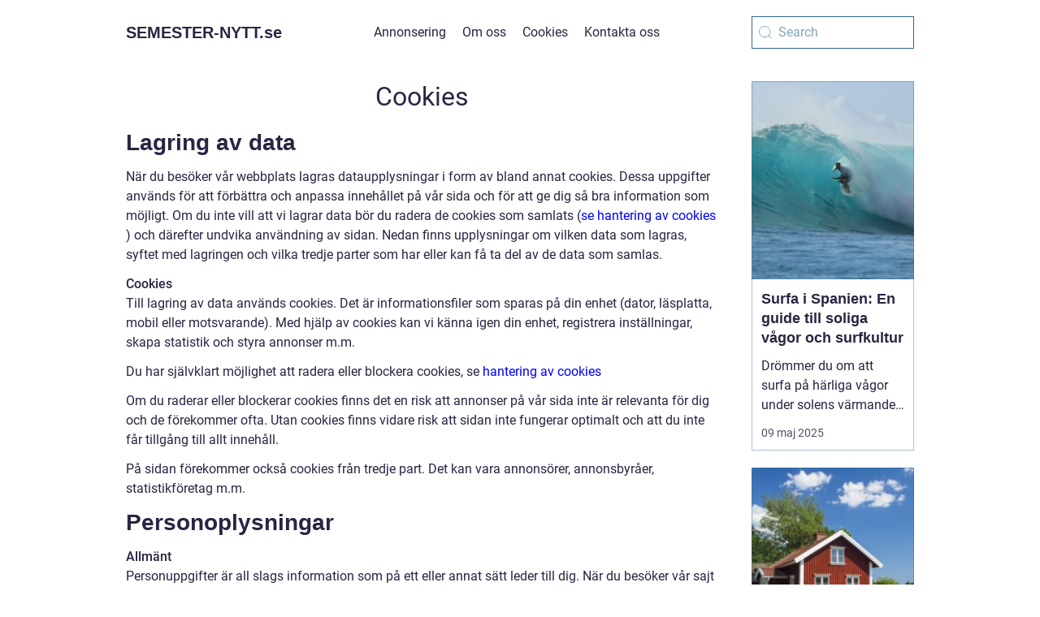

--- FILE ---
content_type: text/html; charset=UTF-8
request_url: https://semester-nytt.se/cookies/
body_size: 17608
content:
<!doctype html>
<html lang="sv-SE">
<head><meta charset="UTF-8"><script >var _wpmeteor={"rdelay":2000,"elementor-animations":true,"elementor-pp":true,"v":"2.3.10"};if(navigator.userAgent.match(/MSIE|Internet Explorer/i)||navigator.userAgent.match(/Trident\/7\..*?rv:11/i)){var href=document.location.href;if(!href.match(/[?&]wpmeteordisable/)){if(href.indexOf("?")==-1){if(href.indexOf("#")==-1){document.location.href=href+"?wpmeteordisable=1"}else{document.location.href=href.replace("#","?wpmeteordisable=1#")}}else{if(href.indexOf("#")==-1){document.location.href=href+"&wpmeteordisable=1"}else{document.location.href=href.replace("#","&wpmeteordisable=1#")}}}}</script><script >!function(t){var e={};function n(r){if(e[r])return e[r].exports;var o=e[r]={i:r,l:!1,exports:{}};return t[r].call(o.exports,o,o.exports,n),o.l=!0,o.exports}n.m=t,n.c=e,n.d=function(t,e,r){n.o(t,e)||Object.defineProperty(t,e,{enumerable:!0,get:r})},n.r=function(t){"undefined"!=typeof Symbol&&Symbol.toStringTag&&Object.defineProperty(t,Symbol.toStringTag,{value:"Module"}),Object.defineProperty(t,"__esModule",{value:!0})},n.t=function(t,e){if(1&e&&(t=n(t)),8&e)return t;if(4&e&&"object"==typeof t&&t&&t.__esModule)return t;var r=Object.create(null);if(n.r(r),Object.defineProperty(r,"default",{enumerable:!0,value:t}),2&e&&"string"!=typeof t)for(var o in t)n.d(r,o,function(e){return t[e]}.bind(null,o));return r},n.n=function(t){var e=t&&t.__esModule?function(){return t.default}:function(){return t};return n.d(e,"a",e),e},n.o=function(t,e){return Object.prototype.hasOwnProperty.call(t,e)},n.p="/",n(n.s=0)}([function(t,e,n){t.exports=n(1)},function(t,e,n){"use strict";n.r(e);var r=new(function(){function t(){this.l=[]}var e=t.prototype;return e.emit=function(t,e){void 0===e&&(e=null),this.l[t]&&this.l[t].forEach((function(t){return t(e)}))},e.on=function(t,e){var n;(n=this.l)[t]||(n[t]=[]),this.l[t].push(e)},e.off=function(t,e){this.l[t]=(this.l[t]||[]).filter((function(t){return t!==e}))},t}()),o=new Date,i=document,a=function(){function t(){this.known=[]}var e=t.prototype;return e.init=function(){var t,e=this,n=!1,o=function(t){if(!n&&t&&t.fn&&!t.__wpmeteor){var r=function(e){return i.addEventListener("DOMContentLoaded",(function(n){e.bind(i)(t,n)})),this};e.known.push([t,t.fn.ready,t.fn.init.prototype.ready]),t.fn.ready=r,t.fn.init.prototype.ready=r,t.__wpmeteor=!0}return t};window.jQuery&&(t=o(window.jQuery)),Object.defineProperty(window,"jQuery",{get:function(){return t},set:function(e){return t=o(e)}}),r.on("l",(function(){return n=!0}))},e.unmock=function(){this.known.forEach((function(t){var e=t[0],n=t[1],r=t[2];e.fn.ready=n,e.fn.init.prototype.ready=r}))},t}(),c={};!function(t,e){try{var n=Object.defineProperty({},e,{get:function(){c[e]=!0}});t.addEventListener(e,null,n),t.removeEventListener(e,null,n)}catch(t){}}(window,"passive");var u=c,f=window,d=document,s=["mouseover","keydown","touchmove","touchend","wheel"],l=["mouseover","mouseout","touchstart","touchmove","touchend","click"],p="data-wpmeteor-",v=function(){function t(){}return t.prototype.init=function(t){var e=!1,n=!1,o=function t(o){e||(e=!0,s.forEach((function(e){return d.body.removeEventListener(e,t,u)})),clearTimeout(n),location.href.match(/wpmeteornopreload/)||r.emit("pre"),r.emit("fi"))},i=function(t){var e=new MouseEvent("click",{view:t.view,bubbles:!0,cancelable:!0});return Object.defineProperty(e,"target",{writable:!1,value:t.target}),e};t<1e4&&r.on("i",(function(){e||(n=setTimeout(o,t))}));var a=[],c=function(t){t.target&&"dispatchEvent"in t.target&&("click"===t.type?(t.preventDefault(),t.stopPropagation(),a.push(i(t))):"touchmove"!==t.type&&a.push(t),t.target.setAttribute(p+t.type,!0))};r.on("l",(function(){var t;for(l.forEach((function(t){return f.removeEventListener(t,c)}));t=a.shift();){var e=t.target;e.getAttribute(p+"touchstart")&&e.getAttribute(p+"touchend")&&!e.getAttribute(p+"click")?(e.getAttribute(p+"touchmove")||(e.removeAttribute(p+"touchmove"),a.push(i(t))),e.removeAttribute(p+"touchstart"),e.removeAttribute(p+"touchend")):e.removeAttribute(p+t.type),e.dispatchEvent(t)}}));d.addEventListener("DOMContentLoaded",(function t(){s.forEach((function(t){return d.body.addEventListener(t,o,u)})),l.forEach((function(t){return f.addEventListener(t,c)})),d.removeEventListener("DOMContentLoaded",t)}))},t}(),m=document,h=m.createElement("span");h.setAttribute("id","elementor-device-mode"),h.setAttribute("class","elementor-screen-only");var y=window,b=document,g=b.documentElement,w=function(t){return t.getAttribute("class")||""},E=function(t,e){return t.setAttribute("class",e)},L=function(){window.addEventListener("load",(function(){var t=(m.body.appendChild(h),getComputedStyle(h,":after").content.replace(/"/g,"")),e=Math.max(g.clientWidth||0,y.innerWidth||0),n=Math.max(g.clientHeight||0,y.innerHeight||0),o=["_animation_"+t,"animation_"+t,"_animation","_animation","animation"];Array.from(b.querySelectorAll(".elementor-invisible")).forEach((function(t){var i=t.getBoundingClientRect();if(i.top+y.scrollY<=n&&i.left+y.scrollX<e)try{var a=JSON.parse(t.getAttribute("data-settings"));if(a.trigger_source)return;for(var c,u=a._animation_delay||a.animation_delay||0,f=0;f<o.length;f++)if(a[o[f]]){o[f],c=a[o[f]];break}if(c){var d=w(t),s="none"===c?d:d+" animated "+c,l=setTimeout((function(){E(t,s.replace(/\belementor\-invisible\b/,"")),o.forEach((function(t){return delete a[t]})),t.setAttribute("data-settings",JSON.stringify(a))}),u);r.on("fi",(function(){clearTimeout(l),E(t,w(t).replace(new RegExp("\b"+c+"\b"),""))}))}}catch(t){console.error(t)}}))}))},S=document,A="querySelectorAll",O="data-in-mega_smartmenus",_="DOMContentLoaded",j="readystatechange",P="message",k=console.error;!function(t,e,n,i,c,u,f,d,s){var l,p,m=t.constructor.name+"::",h=e.constructor.name+"::",y=function(e,n){n=n||t;for(var r=0;r<this.length;r++)e.call(n,this[r],r,this)};"NodeList"in t&&!NodeList.prototype.forEach&&(NodeList.prototype.forEach=y),"HTMLCollection"in t&&!HTMLCollection.prototype.forEach&&(HTMLCollection.prototype.forEach=y),_wpmeteor["elementor-animations"]&&L(),_wpmeteor["elementor-pp"]&&function(){var t=S.createElement("div");t.innerHTML='<span class="sub-arrow --wp-meteor"><i class="fa" aria-hidden="true"></i></span>';var e=t.firstChild;S.addEventListener("DOMContentLoaded",(function(){Array.from(S[A](".pp-advanced-menu ul")).forEach((function(t){if(!t.getAttribute(O)){(t.getAttribute("class")||"").match(/\bmega\-menu\b/)&&t[A]("ul").forEach((function(t){t.setAttribute(O,!0)}));var n=function(t){for(var e=[];t=t.previousElementSibling;)e.push(t);return e}(t),r=n.filter((function(t){return t})).filter((function(t){return"A"===t.tagName})).pop();if(r||(r=n.map((function(t){return Array.from(t[A]("a"))})).filter((function(t){return t})).flat().pop()),r){var o=e.cloneNode(!0);r.appendChild(o),new MutationObserver((function(t){t.forEach((function(t){t.addedNodes.forEach((function(t){if(1===t.nodeType&&"SPAN"===t.tagName)try{r.removeChild(o)}catch(t){}}))}))})).observe(r,{childList:!0})}}}))}))}();var b,g,w=[],E=[],x={},C=!1,T=!1,M=setTimeout;var N=e[n].bind(e),R=e[i].bind(e),H=t[n].bind(t),D=t[i].bind(t);"undefined"!=typeof EventTarget&&(b=EventTarget.prototype.addEventListener,g=EventTarget.prototype.removeEventListener,N=b.bind(e),R=g.bind(e),H=b.bind(t),D=g.bind(t));var z,q=e.createElement.bind(e),B=e.__proto__.__lookupGetter__("readyState").bind(e);Object.defineProperty(e,"readyState",{get:function(){return z||B()},set:function(t){return z=t}});var Q=function(t){return E.filter((function(e,n){var r=e[0],o=(e[1],e[2]);if(!(t.indexOf(r.type)<0)){o||(o=r.target);try{for(var i=o.constructor.name+"::"+r.type,a=0;a<x[i].length;a++){if(x[i][a])if(!W[i+"::"+n+"::"+a])return!0}}catch(t){}}})).length},W={},I=function(t){E.forEach((function(n,r){var o=n[0],i=n[1],a=n[2];if(!(t.indexOf(o.type)<0)){a||(a=o.target);try{var c=a.constructor.name+"::"+o.type;if((x[c]||[]).length)for(var u=0;u<x[c].length;u++){var f=x[c][u];if(f){var d=c+"::"+r+"::"+u;if(!W[d]){W[d]=!0,e.readyState=i;try{f.hasOwnProperty("prototype")&&f.prototype.constructor!==f?f(o):f.bind(a)(o)}catch(t){k(t,f)}}}}}catch(t){k(t)}}}))};N(_,(function(t){E.push([t,e.readyState,e])})),N(j,(function(t){E.push([t,e.readyState,e])})),H(_,(function(n){E.push([n,e.readyState,t])})),H(d,(function(n){E.push([n,e.readyState,t]),G||I([_,j,P,d])}));var J=function(n){E.push([n,e.readyState,t])};H(P,J),r.on("fi",(function(){T=!0,G=!0,e.readyState="loading",M(X)}));H(d,(function t(){C=!0,T&&!G&&(e.readyState="loading",M(X)),D(d,t)})),(new v).init(_wpmeteor.rdelay);var F=new a;F.init();var G=!1,X=function n(){var o=w.shift();if(o)if(o[c]("data-src"))o.hasAttribute("data-async")?(U(o),M(n)):U(o,n);else if("javascript/blocked"==o.type)U(o),M(n);else if(o.hasAttribute("data-wpmeteor-onload")){var i=o[c]("data-wpmeteor-onload");try{new Function(i).call(o)}catch(t){k(t)}M(n)}else M(n);else if(Q([_,j,P]))I([_,j,P]),M(n);else if(T&&C)if(Q([d,P]))I([d,P]),M(n);else{if(t.RocketLazyLoadScripts)try{RocketLazyLoadScripts.run()}catch(t){k(t)}e.readyState="complete",D(P,J),(x[m+"message"]||[]).forEach((function(t){H(P,t)})),F.unmock(),Z=N,$=R,nt=H,rt=D,G=!1,setTimeout((function(){return r.emit("l")}))}else G=!1},Y=function(t){for(var n=e.createElement("SCRIPT"),r=t.attributes,o=r.length-1;o>=0;o--)n.setAttribute(r[o].name,r[o].value);return n.bypass=!0,n.type=t.hasAttribute("data-wpmeteor-module")?"module":"text/javascript",(t.text||"").match(/^\s*class RocketLazyLoadScripts/)?n.text=t.text.replace(/^\s*class RocketLazyLoadScripts/,"window.RocketLazyLoadScripts=class").replace("RocketLazyLoadScripts.run();",""):n.text=t.text,n[f]("data-wpmeteor-after"),n},K=function(t,e){var n=t.parentNode;n&&n.replaceChild(e,t)},U=function(t,e){if(t[c]("data-src")){var r=Y(t),o=b?b.bind(r):r[n].bind(r);if(e){var i=function(){return M(e)};o(d,i),o(s,i)}r.src=t[c]("data-src"),r[f]("data-src"),K(t,r)}else"javascript/blocked"===t.type?K(t,Y(t)):onLoad&&onLoad()},V=function(t,e){var n=(x[t]||[]).indexOf(e);if(n>=0)return x[t][n]=void 0,!0},Z=function(t,e){if(e&&(t===_||t===j)){var n=h+t;return x[n]=x[n]||[],void x[n].push(e)}for(var r=arguments.length,o=new Array(r>2?r-2:0),i=2;i<r;i++)o[i-2]=arguments[i];return N.apply(void 0,[t,e].concat(o))},$=function(t,e){t===_&&V(h+t,e);return R(t,e)};Object.defineProperties(e,((l={})[n]={get:function(){return Z},set:function(){return Z}},l[i]={get:function(){return $},set:function(){return $}},l)),r.on("pre",(function(){return w.forEach((function(t){var n=t[c]("data-src");if(n){var r=q("link");r.rel="pre"+d,r.as="script",r.href=n,r.crossorigin=!0,e.head.appendChild(r)}}))})),N(_,(function(){e.querySelectorAll("script[data-wpmeteor-after]").forEach((function(t){return w.push(t)}));var t=["link"].map((function(t){return t+"[data-wpmeteor-onload]"})).join(",");e.querySelectorAll(t).forEach((function(t){return w.push(t)}))}));var tt=function(t){if(e.currentScript)try{var n=e.currentScript.parentElement,r=e.currentScript.nextSibling,i=document.createElement("div");i.innerHTML=t,Array.from(i.childNodes).forEach((function(t){"SCRIPT"===t.nodeName?n.insertBefore(Y(t),r):n.insertBefore(t,r)}))}catch(t){console.error(t)}else k((new Date-o)/1e3,"document.currentScript not set",t)},et=function(t){return tt(t+"\n")};Object.defineProperties(e,{write:{get:function(){return tt},set:function(t){return tt=t}},writeln:{get:function(){return et},set:function(t){return et=t}}});var nt=function(t,e){if(e&&(t===d||t===_||t===P)){var n=t===_?h+t:m+t;return x[n]=x[n]||[],void x[n].push(e)}for(var r=arguments.length,o=new Array(r>2?r-2:0),i=2;i<r;i++)o[i-2]=arguments[i];return H.apply(void 0,[t,e].concat(o))},rt=function(t,e){t===d&&V(t===_?h+t:m+t,e);return D(t,e)};Object.defineProperties(t,((p={})[n]={get:function(){return nt},set:function(){return nt}},p[i]={get:function(){return rt},set:function(){return rt}},p));var ot=function(t){var e;return{get:function(){return e},set:function(n){return e&&V(t,n),x[t]=x[t]||[],x[t].push(n),e=n}}},it=ot(m+d);Object.defineProperty(t,"onload",it),N(_,(function(){Object.defineProperty(e.body,"onload",it)})),Object.defineProperty(e,"onreadystatechange",ot(h+j)),Object.defineProperty(t,"onmessage",ot(m+P));var at=1,ct=function(){--at||r.emit("i")};H(d,(function t(){M((function(){e.querySelectorAll("img").forEach((function(t){if(!t.complete&&(t.currentSrc||t.src)&&"lazy"==!(t.loading||"").toLowerCase()||(r=t.getBoundingClientRect(),o=window.innerHeight||document.documentElement.clientHeight,i=window.innerWidth||document.documentElement.clientWidth,r.top>=-1*o*1&&r.left>=-1*i*1&&r.bottom<=2*o&&r.right<=2*i)){var e=new Image;e[n](d,ct),e[n](s,ct),e.src=t.currentSrc||t.src,at++}var r,o,i})),ct()})),D(d,t)}));var ut=Object.defineProperty;Object.defineProperty=function(n,r,o){return n===t&&["jQuery","onload"].indexOf(r)>=0||(n===e||n===e.body)&&["readyState","write"].indexOf(r)>=0?n:ut(n,r,o)},Object.defineProperties=function(t,e){for(var n in e)Object.defineProperty(t,n,e[n]);return t}}(window,document,"addEventListener","removeEventListener","getAttribute",0,"removeAttribute","load","error")}]);
</script>
    
    <meta name="viewport" content="width=device-width, initial-scale=1">

    <link rel="apple-touch-icon" sizes="180x180" href="https://semester-nytt.se/wp-content/themes/klikko3_d_04_06_2025/dest/images/favicon.png">
    <link rel="icon" type="image/png" sizes="32x32" href="https://semester-nytt.se/wp-content/themes/klikko3_d_04_06_2025/dest/images/favicon.png">
    <link rel="icon" type="image/png" sizes="16x16" href="https://semester-nytt.se/wp-content/themes/klikko3_d_04_06_2025/dest/images/favicon.png">
            <title>Cookies</title>
    <meta name='robots' content='noindex, nofollow' />
	<style>img:is([sizes="auto" i], [sizes^="auto," i]) { contain-intrinsic-size: 3000px 1500px }</style>
	
	<!-- This site is optimized with the Yoast SEO plugin v25.3.1 - https://yoast.com/wordpress/plugins/seo/ -->
	<meta property="og:locale" content="sv_SE" />
	<meta property="og:type" content="article" />
	<meta property="og:title" content="Cookies - SemesterNytt | Nyheter och tips om semester" />
	<meta property="og:description" content="Lagring av data När du besöker vår webbplats lagras dataupplysningar i form av bland annat cookies. Dessa uppgifter används för att förbättra och anpassa innehållet på vår sida och för att ge dig så bra information som möjligt. Om du inte vill att vi lagrar data bör du radera de cookies som samlats (se hantering [&hellip;]" />
	<meta property="og:url" content="https://semester-nytt.se/cookies/" />
	<meta property="og:site_name" content="SemesterNytt | Nyheter och tips om semester" />
	<meta name="twitter:card" content="summary_large_image" />
	<script type="application/ld+json" class="yoast-schema-graph">{"@context":"https://schema.org","@graph":[{"@type":"WebPage","@id":"https://semester-nytt.se/cookies/","url":"https://semester-nytt.se/cookies/","name":"Cookies - SemesterNytt | Nyheter och tips om semester","isPartOf":{"@id":"https://semester-nytt.se/#website"},"datePublished":"2025-06-05T04:57:22+00:00","breadcrumb":{"@id":"https://semester-nytt.se/cookies/#breadcrumb"},"inLanguage":"sv-SE","potentialAction":[{"@type":"ReadAction","target":["https://semester-nytt.se/cookies/"]}]},{"@type":"BreadcrumbList","@id":"https://semester-nytt.se/cookies/#breadcrumb","itemListElement":[{"@type":"ListItem","position":1,"name":"Hem","item":"https://semester-nytt.se/"},{"@type":"ListItem","position":2,"name":"Cookies"}]},{"@type":"WebSite","@id":"https://semester-nytt.se/#website","url":"https://semester-nytt.se/","name":"SemesterNytt | Nyheter och tips om semester","description":"Få de senaste nyheterna och tipsen inför din nästa semester","potentialAction":[{"@type":"SearchAction","target":{"@type":"EntryPoint","urlTemplate":"https://semester-nytt.se/?s={search_term_string}"},"query-input":{"@type":"PropertyValueSpecification","valueRequired":true,"valueName":"search_term_string"}}],"inLanguage":"sv-SE"}]}</script>
	<!-- / Yoast SEO plugin. -->


<script  data-wpmeteor-after="REORDER" type="javascript/blocked">
/* <![CDATA[ */
window._wpemojiSettings = {"baseUrl":"https:\/\/s.w.org\/images\/core\/emoji\/16.0.1\/72x72\/","ext":".png","svgUrl":"https:\/\/s.w.org\/images\/core\/emoji\/16.0.1\/svg\/","svgExt":".svg","source":{"concatemoji":"https:\/\/semester-nytt.se\/wp-includes\/js\/wp-emoji-release.min.js?ver=6.8.3"}};
/*! This file is auto-generated */
!function(s,n){var o,i,e;function c(e){try{var t={supportTests:e,timestamp:(new Date).valueOf()};sessionStorage.setItem(o,JSON.stringify(t))}catch(e){}}function p(e,t,n){e.clearRect(0,0,e.canvas.width,e.canvas.height),e.fillText(t,0,0);var t=new Uint32Array(e.getImageData(0,0,e.canvas.width,e.canvas.height).data),a=(e.clearRect(0,0,e.canvas.width,e.canvas.height),e.fillText(n,0,0),new Uint32Array(e.getImageData(0,0,e.canvas.width,e.canvas.height).data));return t.every(function(e,t){return e===a[t]})}function u(e,t){e.clearRect(0,0,e.canvas.width,e.canvas.height),e.fillText(t,0,0);for(var n=e.getImageData(16,16,1,1),a=0;a<n.data.length;a++)if(0!==n.data[a])return!1;return!0}function f(e,t,n,a){switch(t){case"flag":return n(e,"\ud83c\udff3\ufe0f\u200d\u26a7\ufe0f","\ud83c\udff3\ufe0f\u200b\u26a7\ufe0f")?!1:!n(e,"\ud83c\udde8\ud83c\uddf6","\ud83c\udde8\u200b\ud83c\uddf6")&&!n(e,"\ud83c\udff4\udb40\udc67\udb40\udc62\udb40\udc65\udb40\udc6e\udb40\udc67\udb40\udc7f","\ud83c\udff4\u200b\udb40\udc67\u200b\udb40\udc62\u200b\udb40\udc65\u200b\udb40\udc6e\u200b\udb40\udc67\u200b\udb40\udc7f");case"emoji":return!a(e,"\ud83e\udedf")}return!1}function g(e,t,n,a){var r="undefined"!=typeof WorkerGlobalScope&&self instanceof WorkerGlobalScope?new OffscreenCanvas(300,150):s.createElement("canvas"),o=r.getContext("2d",{willReadFrequently:!0}),i=(o.textBaseline="top",o.font="600 32px Arial",{});return e.forEach(function(e){i[e]=t(o,e,n,a)}),i}function t(e){var t=s.createElement("script");t.src=e,t.defer=!0,s.head.appendChild(t)}"undefined"!=typeof Promise&&(o="wpEmojiSettingsSupports",i=["flag","emoji"],n.supports={everything:!0,everythingExceptFlag:!0},e=new Promise(function(e){s.addEventListener("DOMContentLoaded",e,{once:!0})}),new Promise(function(t){var n=function(){try{var e=JSON.parse(sessionStorage.getItem(o));if("object"==typeof e&&"number"==typeof e.timestamp&&(new Date).valueOf()<e.timestamp+604800&&"object"==typeof e.supportTests)return e.supportTests}catch(e){}return null}();if(!n){if("undefined"!=typeof Worker&&"undefined"!=typeof OffscreenCanvas&&"undefined"!=typeof URL&&URL.createObjectURL&&"undefined"!=typeof Blob)try{var e="postMessage("+g.toString()+"("+[JSON.stringify(i),f.toString(),p.toString(),u.toString()].join(",")+"));",a=new Blob([e],{type:"text/javascript"}),r=new Worker(URL.createObjectURL(a),{name:"wpTestEmojiSupports"});return void(r.onmessage=function(e){c(n=e.data),r.terminate(),t(n)})}catch(e){}c(n=g(i,f,p,u))}t(n)}).then(function(e){for(var t in e)n.supports[t]=e[t],n.supports.everything=n.supports.everything&&n.supports[t],"flag"!==t&&(n.supports.everythingExceptFlag=n.supports.everythingExceptFlag&&n.supports[t]);n.supports.everythingExceptFlag=n.supports.everythingExceptFlag&&!n.supports.flag,n.DOMReady=!1,n.readyCallback=function(){n.DOMReady=!0}}).then(function(){return e}).then(function(){var e;n.supports.everything||(n.readyCallback(),(e=n.source||{}).concatemoji?t(e.concatemoji):e.wpemoji&&e.twemoji&&(t(e.twemoji),t(e.wpemoji)))}))}((window,document),window._wpemojiSettings);
/* ]]> */
</script>
<style id='wp-emoji-styles-inline-css' type='text/css'>

	img.wp-smiley, img.emoji {
		display: inline !important;
		border: none !important;
		box-shadow: none !important;
		height: 1em !important;
		width: 1em !important;
		margin: 0 0.07em !important;
		vertical-align: -0.1em !important;
		background: none !important;
		padding: 0 !important;
	}
</style>
<link rel='stylesheet' id='wp-block-library-css' href='https://semester-nytt.se/wp-includes/css/dist/block-library/style.min.css?ver=6.8.3' type='text/css' media='all' />
<style id='classic-theme-styles-inline-css' type='text/css'>
/*! This file is auto-generated */
.wp-block-button__link{color:#fff;background-color:#32373c;border-radius:9999px;box-shadow:none;text-decoration:none;padding:calc(.667em + 2px) calc(1.333em + 2px);font-size:1.125em}.wp-block-file__button{background:#32373c;color:#fff;text-decoration:none}
</style>
<style id='global-styles-inline-css' type='text/css'>
:root{--wp--preset--aspect-ratio--square: 1;--wp--preset--aspect-ratio--4-3: 4/3;--wp--preset--aspect-ratio--3-4: 3/4;--wp--preset--aspect-ratio--3-2: 3/2;--wp--preset--aspect-ratio--2-3: 2/3;--wp--preset--aspect-ratio--16-9: 16/9;--wp--preset--aspect-ratio--9-16: 9/16;--wp--preset--color--black: #000000;--wp--preset--color--cyan-bluish-gray: #abb8c3;--wp--preset--color--white: #ffffff;--wp--preset--color--pale-pink: #f78da7;--wp--preset--color--vivid-red: #cf2e2e;--wp--preset--color--luminous-vivid-orange: #ff6900;--wp--preset--color--luminous-vivid-amber: #fcb900;--wp--preset--color--light-green-cyan: #7bdcb5;--wp--preset--color--vivid-green-cyan: #00d084;--wp--preset--color--pale-cyan-blue: #8ed1fc;--wp--preset--color--vivid-cyan-blue: #0693e3;--wp--preset--color--vivid-purple: #9b51e0;--wp--preset--gradient--vivid-cyan-blue-to-vivid-purple: linear-gradient(135deg,rgba(6,147,227,1) 0%,rgb(155,81,224) 100%);--wp--preset--gradient--light-green-cyan-to-vivid-green-cyan: linear-gradient(135deg,rgb(122,220,180) 0%,rgb(0,208,130) 100%);--wp--preset--gradient--luminous-vivid-amber-to-luminous-vivid-orange: linear-gradient(135deg,rgba(252,185,0,1) 0%,rgba(255,105,0,1) 100%);--wp--preset--gradient--luminous-vivid-orange-to-vivid-red: linear-gradient(135deg,rgba(255,105,0,1) 0%,rgb(207,46,46) 100%);--wp--preset--gradient--very-light-gray-to-cyan-bluish-gray: linear-gradient(135deg,rgb(238,238,238) 0%,rgb(169,184,195) 100%);--wp--preset--gradient--cool-to-warm-spectrum: linear-gradient(135deg,rgb(74,234,220) 0%,rgb(151,120,209) 20%,rgb(207,42,186) 40%,rgb(238,44,130) 60%,rgb(251,105,98) 80%,rgb(254,248,76) 100%);--wp--preset--gradient--blush-light-purple: linear-gradient(135deg,rgb(255,206,236) 0%,rgb(152,150,240) 100%);--wp--preset--gradient--blush-bordeaux: linear-gradient(135deg,rgb(254,205,165) 0%,rgb(254,45,45) 50%,rgb(107,0,62) 100%);--wp--preset--gradient--luminous-dusk: linear-gradient(135deg,rgb(255,203,112) 0%,rgb(199,81,192) 50%,rgb(65,88,208) 100%);--wp--preset--gradient--pale-ocean: linear-gradient(135deg,rgb(255,245,203) 0%,rgb(182,227,212) 50%,rgb(51,167,181) 100%);--wp--preset--gradient--electric-grass: linear-gradient(135deg,rgb(202,248,128) 0%,rgb(113,206,126) 100%);--wp--preset--gradient--midnight: linear-gradient(135deg,rgb(2,3,129) 0%,rgb(40,116,252) 100%);--wp--preset--font-size--small: 13px;--wp--preset--font-size--medium: 20px;--wp--preset--font-size--large: 36px;--wp--preset--font-size--x-large: 42px;--wp--preset--spacing--20: 0.44rem;--wp--preset--spacing--30: 0.67rem;--wp--preset--spacing--40: 1rem;--wp--preset--spacing--50: 1.5rem;--wp--preset--spacing--60: 2.25rem;--wp--preset--spacing--70: 3.38rem;--wp--preset--spacing--80: 5.06rem;--wp--preset--shadow--natural: 6px 6px 9px rgba(0, 0, 0, 0.2);--wp--preset--shadow--deep: 12px 12px 50px rgba(0, 0, 0, 0.4);--wp--preset--shadow--sharp: 6px 6px 0px rgba(0, 0, 0, 0.2);--wp--preset--shadow--outlined: 6px 6px 0px -3px rgba(255, 255, 255, 1), 6px 6px rgba(0, 0, 0, 1);--wp--preset--shadow--crisp: 6px 6px 0px rgba(0, 0, 0, 1);}:where(.is-layout-flex){gap: 0.5em;}:where(.is-layout-grid){gap: 0.5em;}body .is-layout-flex{display: flex;}.is-layout-flex{flex-wrap: wrap;align-items: center;}.is-layout-flex > :is(*, div){margin: 0;}body .is-layout-grid{display: grid;}.is-layout-grid > :is(*, div){margin: 0;}:where(.wp-block-columns.is-layout-flex){gap: 2em;}:where(.wp-block-columns.is-layout-grid){gap: 2em;}:where(.wp-block-post-template.is-layout-flex){gap: 1.25em;}:where(.wp-block-post-template.is-layout-grid){gap: 1.25em;}.has-black-color{color: var(--wp--preset--color--black) !important;}.has-cyan-bluish-gray-color{color: var(--wp--preset--color--cyan-bluish-gray) !important;}.has-white-color{color: var(--wp--preset--color--white) !important;}.has-pale-pink-color{color: var(--wp--preset--color--pale-pink) !important;}.has-vivid-red-color{color: var(--wp--preset--color--vivid-red) !important;}.has-luminous-vivid-orange-color{color: var(--wp--preset--color--luminous-vivid-orange) !important;}.has-luminous-vivid-amber-color{color: var(--wp--preset--color--luminous-vivid-amber) !important;}.has-light-green-cyan-color{color: var(--wp--preset--color--light-green-cyan) !important;}.has-vivid-green-cyan-color{color: var(--wp--preset--color--vivid-green-cyan) !important;}.has-pale-cyan-blue-color{color: var(--wp--preset--color--pale-cyan-blue) !important;}.has-vivid-cyan-blue-color{color: var(--wp--preset--color--vivid-cyan-blue) !important;}.has-vivid-purple-color{color: var(--wp--preset--color--vivid-purple) !important;}.has-black-background-color{background-color: var(--wp--preset--color--black) !important;}.has-cyan-bluish-gray-background-color{background-color: var(--wp--preset--color--cyan-bluish-gray) !important;}.has-white-background-color{background-color: var(--wp--preset--color--white) !important;}.has-pale-pink-background-color{background-color: var(--wp--preset--color--pale-pink) !important;}.has-vivid-red-background-color{background-color: var(--wp--preset--color--vivid-red) !important;}.has-luminous-vivid-orange-background-color{background-color: var(--wp--preset--color--luminous-vivid-orange) !important;}.has-luminous-vivid-amber-background-color{background-color: var(--wp--preset--color--luminous-vivid-amber) !important;}.has-light-green-cyan-background-color{background-color: var(--wp--preset--color--light-green-cyan) !important;}.has-vivid-green-cyan-background-color{background-color: var(--wp--preset--color--vivid-green-cyan) !important;}.has-pale-cyan-blue-background-color{background-color: var(--wp--preset--color--pale-cyan-blue) !important;}.has-vivid-cyan-blue-background-color{background-color: var(--wp--preset--color--vivid-cyan-blue) !important;}.has-vivid-purple-background-color{background-color: var(--wp--preset--color--vivid-purple) !important;}.has-black-border-color{border-color: var(--wp--preset--color--black) !important;}.has-cyan-bluish-gray-border-color{border-color: var(--wp--preset--color--cyan-bluish-gray) !important;}.has-white-border-color{border-color: var(--wp--preset--color--white) !important;}.has-pale-pink-border-color{border-color: var(--wp--preset--color--pale-pink) !important;}.has-vivid-red-border-color{border-color: var(--wp--preset--color--vivid-red) !important;}.has-luminous-vivid-orange-border-color{border-color: var(--wp--preset--color--luminous-vivid-orange) !important;}.has-luminous-vivid-amber-border-color{border-color: var(--wp--preset--color--luminous-vivid-amber) !important;}.has-light-green-cyan-border-color{border-color: var(--wp--preset--color--light-green-cyan) !important;}.has-vivid-green-cyan-border-color{border-color: var(--wp--preset--color--vivid-green-cyan) !important;}.has-pale-cyan-blue-border-color{border-color: var(--wp--preset--color--pale-cyan-blue) !important;}.has-vivid-cyan-blue-border-color{border-color: var(--wp--preset--color--vivid-cyan-blue) !important;}.has-vivid-purple-border-color{border-color: var(--wp--preset--color--vivid-purple) !important;}.has-vivid-cyan-blue-to-vivid-purple-gradient-background{background: var(--wp--preset--gradient--vivid-cyan-blue-to-vivid-purple) !important;}.has-light-green-cyan-to-vivid-green-cyan-gradient-background{background: var(--wp--preset--gradient--light-green-cyan-to-vivid-green-cyan) !important;}.has-luminous-vivid-amber-to-luminous-vivid-orange-gradient-background{background: var(--wp--preset--gradient--luminous-vivid-amber-to-luminous-vivid-orange) !important;}.has-luminous-vivid-orange-to-vivid-red-gradient-background{background: var(--wp--preset--gradient--luminous-vivid-orange-to-vivid-red) !important;}.has-very-light-gray-to-cyan-bluish-gray-gradient-background{background: var(--wp--preset--gradient--very-light-gray-to-cyan-bluish-gray) !important;}.has-cool-to-warm-spectrum-gradient-background{background: var(--wp--preset--gradient--cool-to-warm-spectrum) !important;}.has-blush-light-purple-gradient-background{background: var(--wp--preset--gradient--blush-light-purple) !important;}.has-blush-bordeaux-gradient-background{background: var(--wp--preset--gradient--blush-bordeaux) !important;}.has-luminous-dusk-gradient-background{background: var(--wp--preset--gradient--luminous-dusk) !important;}.has-pale-ocean-gradient-background{background: var(--wp--preset--gradient--pale-ocean) !important;}.has-electric-grass-gradient-background{background: var(--wp--preset--gradient--electric-grass) !important;}.has-midnight-gradient-background{background: var(--wp--preset--gradient--midnight) !important;}.has-small-font-size{font-size: var(--wp--preset--font-size--small) !important;}.has-medium-font-size{font-size: var(--wp--preset--font-size--medium) !important;}.has-large-font-size{font-size: var(--wp--preset--font-size--large) !important;}.has-x-large-font-size{font-size: var(--wp--preset--font-size--x-large) !important;}
:where(.wp-block-post-template.is-layout-flex){gap: 1.25em;}:where(.wp-block-post-template.is-layout-grid){gap: 1.25em;}
:where(.wp-block-columns.is-layout-flex){gap: 2em;}:where(.wp-block-columns.is-layout-grid){gap: 2em;}
:root :where(.wp-block-pullquote){font-size: 1.5em;line-height: 1.6;}
</style>
<link rel='stylesheet' id='b-theme-style-css' href='https://semester-nytt.se/wp-content/themes/klikko3_d_04_06_2025/style.css?ver=6.8.3' type='text/css' media='all' />
<link rel='stylesheet' id='main-style-css' href='https://semester-nytt.se/wp-content/themes/klikko3_d_04_06_2025/dest/css/app.css?ver=1769412996' type='text/css' media='all' />
<link rel='stylesheet' id='owl-carousel-css' href='https://semester-nytt.se/wp-content/themes/klikko3_d_04_06_2025/dest/css/owl.carousel.min.css?ver=1769412996' type='text/css' media='all' />
<link rel="https://api.w.org/" href="https://semester-nytt.se/wp-json/" /><link rel="alternate" title="JSON" type="application/json" href="https://semester-nytt.se/wp-json/wp/v2/pages/3275" /><link rel="EditURI" type="application/rsd+xml" title="RSD" href="https://semester-nytt.se/xmlrpc.php?rsd" />
<meta name="generator" content="WordPress 6.8.3" />
<link rel='shortlink' href='https://semester-nytt.se/?p=3275' />
<link rel="alternate" title="oEmbed (JSON)" type="application/json+oembed" href="https://semester-nytt.se/wp-json/oembed/1.0/embed?url=https%3A%2F%2Fsemester-nytt.se%2Fcookies%2F" />
<link rel="alternate" title="oEmbed (XML)" type="text/xml+oembed" href="https://semester-nytt.se/wp-json/oembed/1.0/embed?url=https%3A%2F%2Fsemester-nytt.se%2Fcookies%2F&#038;format=xml" />
<link rel="icon" href="https://semester-nytt.se/wp-content/uploads/2019/10/Fav_ico.png" sizes="32x32" />
<link rel="icon" href="https://semester-nytt.se/wp-content/uploads/2019/10/Fav_ico.png" sizes="192x192" />
<link rel="apple-touch-icon" href="https://semester-nytt.se/wp-content/uploads/2019/10/Fav_ico.png" />
<meta name="msapplication-TileImage" content="https://semester-nytt.se/wp-content/uploads/2019/10/Fav_ico.png" />
</head>

<body class="privacy-policy wp-singular page-template-default page page-id-3275 wp-theme-klikko3_d_04_06_2025">
<header class="d-header-block">
    <div class="d-mobile-bg"><span></span></div>
    <div class="d-max-width-content d-container-fluid">
        <div class="d-header-block__wrapper">
            <a href="https://semester-nytt.se">
                <span class="d-site-name">
                    semester-nytt.<span>se</span>                </span>
            </a>
            <div class="menu-klikko-main-menu-container"><ul id="menu-klikko-main-menu" class="menu"><li id="menu-item-3278" class="menu-item menu-item-type-post_type menu-item-object-page menu-item-3278"><a href="https://semester-nytt.se/annonsering/">Annonsering</a></li>
<li id="menu-item-3279" class="menu-item menu-item-type-post_type menu-item-object-page menu-item-3279"><a href="https://semester-nytt.se/om-oss/">Om oss</a></li>
<li id="menu-item-3280" class="menu-item menu-item-type-post_type menu-item-object-page menu-item-privacy-policy current-menu-item page_item page-item-3275 current_page_item menu-item-3280"><a rel="privacy-policy" href="https://semester-nytt.se/cookies/" aria-current="page">Cookies</a></li>
<li id="menu-item-3281" class="menu-item menu-item-type-post_type menu-item-object-page menu-item-3281"><a href="https://semester-nytt.se/kontakta-oss/">Kontakta oss</a></li>
</ul></div>            <form id="d-search" class="d-search-form" method="get" action="https://semester-nytt.se/">
                <input class="d-search-form__input" placeholder="Search" type="search" value="" name="s" id="d-search-input">
                <input class="d-search-form__submit" type="submit" value="">
            </form>
            <div class="d-mobile-items">
                <div class="d-mobile-items__search"></div>
                <div class="d-mobile-items__menu"></div>
            </div>
        </div>
    </div>
</header>

    <main>
        <div class="d-main-wrapper">
            <div class="d-left-banner-block">
                <div id="LeftSidebarScrollBanner300" class="d-banner">
                </div>
            </div>
            <div class="d-page-default">
                <section class="d-main-content">
                    <h1>Cookies</h1>
                    <div class="d-main-content__text">
                        <h2>Lagring av data</h2>
<p>När du besöker vår webbplats lagras dataupplysningar i form av bland annat cookies. Dessa uppgifter används för att förbättra och anpassa innehållet på vår sida och för att ge dig så bra information som möjligt. Om du inte vill att vi lagrar data bör du radera de cookies som samlats (<a href="https://minecookies.org/cookiehandtering">se hantering av cookies</a>) och därefter undvika användning av sidan. Nedan finns upplysningar om vilken data som lagras, syftet med lagringen och vilka tredje parter som har eller kan få ta del av de data som samlas.</p>
<p><strong>Cookies</strong><br />Till lagring av data används cookies. Det är informationsfiler som sparas på din enhet (dator, läsplatta, mobil eller motsvarande). Med hjälp av cookies kan vi känna igen din enhet, registrera inställningar, skapa statistik och styra annonser m.m.</p>
<p>Du har självklart möjlighet att radera eller blockera cookies, se <a href="https://minecookies.org/cookiehandtering">hantering av cookies</a></p>
<p>Om du raderar eller blockerar cookies finns det en risk att annonser på vår sida inte är relevanta för dig och de förekommer ofta. Utan cookies finns vidare risk att sidan inte fungerar optimalt och att du inte får tillgång till allt innehåll.</p>
<p>På sidan förekommer också cookies från tredje part. Det kan vara annonsörer, annonsbyråer, statistikföretag m.m.</p>
<h2>Personoplysningar</h2>
<p><strong>Allmänt</strong><br />Personuppgifter är all slags information som på ett eller annat sätt leder till dig. När du besöker vår sajt registrerar och lagrar vi sådan information. Det görs exempelvis vid ditt besök på sidan, när du deltar i tävlingar eller undersökningar, registrerar dig som användare eller prenumerant, vid annat användande av vår service eller när du handlar från sidan.</p>
<p>Uppgifter som vi registrerar och lagrar är bland andra ett unikt ID och teknisk information om din dator, läsplatta eller mobil, ditt IP-nummer, din geografiska placering samt vilka sidor du klickar på. Om du dessutom gett uttrycklig tillåtelse därtill så lagras namn, telefonnummer, e-postadress, adress och betalningsuppgifter. Det sker i regel i samband med att du registrerar dig som användare eller när du köper något från vår sida.</p>
<p><strong>Säkerhet</strong><br />Vi använder flera säkerhetstekniker och –metoder för att skydda dina personuppgifter från oönskad åtkomst, användning och utlämnande. Våra system skyddar dina uppgifter mot missbruk, offentliggörelse, förlust, förringelse eller att de på annat sätt behandlas i strid med lagen.</p>
<p><strong>Syfte</strong><br />Uppgifterna används för att identifiera dig som användare och för att endast visa annonser som är relevanta för dig, att registrera dina köp och betalningar samt för att kunna leverera de tjänster du har önskat, t.ex. nyhetsbrev. Uppgifterna används dessutom för att optimera vår service och innehållet på sajten.</p>
<p><strong>Lagring</strong><br />Uppgifterna lagras så länge det är nödvändigt för att tillhandahålla de tjänster du önskar. Uppgifterna raderas när de inte längre behövs. Eftersom vi lagrar olika typer av data för olika ändamål varierar längden av de perioder vi lagrar uppgifterna.</p>
<p><strong>Delning av personuppgifter</strong><br />Lagrad data om din användning av sidan, vilka annonser du tar del av och ev. klickar på, geografisk placering, kön och åldersgrupp etc. delas med tredje part i det omfång dina uppgifter är kända. Upplysning om tredje part finns under ”Cookies” ovan. Uppgifterna används för styrning av annonser.</p>
<p>Vi använder dessutom andra företag som tredje part för registrering och lagring av data. Dessa företag utför endast behandling av lagrad data och får inte använda dina uppgifter i eget syfte.</p>
<p>Vi delar dina uppgifter endast i det omfång du har gett tillstånd till det. Vi använder oss endast av databehandlare i EU/EES eller i länder som kan garantera säker behandling av dina uppgifter.</p>
<p><strong>Dina rättigheter</strong><br />Du har alltid rätt att begära tillgång till dina personuppgifter, begära rättelse av dina uppgifter samt i vissa fall kräva att uppgifterna raderas, och du kan när som helst återkalla ditt samtycke till framtidig lagring och behandling av personuppgifter. Kontakta oss i så fall genom att sända e-post till support@klikko.dk. Om du vill klaga över vår behandling av dina uppgifter har du rätt att kontakta <a href="https://www.datatilsynet.dk/">Datainspektionen</a>.</p>
<p><strong>Utgivare</strong><br />Sidan ägs och publiceras av:</p>
<p><strong>Klikko ApS</strong><br />Gammel Køge Landevej 55<br />DK-2500 Valby</p>
                        <div class="d-inner-content-banner bottom">
                            <div id="BodyMiddleWideBanner728" class="d-banner d-wide-banner-m">
                            </div>
                            <div id="BodyMiddleMobileBanner320" class="d-banner d-mobile-banner">
                            </div>
                        </div>
                    </div>
                    
    <h2 class="d-more-news">
        Fler nyheter    </h2>

                        <div class="d-main-content__recent">
                                                        <div class="d-main-block__item d-vertical">
                                    <div class="d-main-block__item__image">
    <a href="https://semester-nytt.se/surfa-i-spanien-en-guide-till-soliga-vagor-och-surfkultur/">
        <img width="354" height="236" src="https://semester-nytt.se/wp-content/uploads/2025/05/5206196ef259ae2a7d71b6ec70c171da72379692-354x236.jpg" class="attachment-vertical-image size-vertical-image" alt="" decoding="async" fetchpriority="high" srcset="https://semester-nytt.se/wp-content/uploads/2025/05/5206196ef259ae2a7d71b6ec70c171da72379692-354x236.jpg 354w, https://semester-nytt.se/wp-content/uploads/2025/05/5206196ef259ae2a7d71b6ec70c171da72379692-300x200.jpg 300w, https://semester-nytt.se/wp-content/uploads/2025/05/5206196ef259ae2a7d71b6ec70c171da72379692-640x426.jpg 640w, https://semester-nytt.se/wp-content/uploads/2025/05/5206196ef259ae2a7d71b6ec70c171da72379692-768x511.jpg 768w, https://semester-nytt.se/wp-content/uploads/2025/05/5206196ef259ae2a7d71b6ec70c171da72379692-363x241.jpg 363w, https://semester-nytt.se/wp-content/uploads/2025/05/5206196ef259ae2a7d71b6ec70c171da72379692-728x485.jpg 728w, https://semester-nytt.se/wp-content/uploads/2025/05/5206196ef259ae2a7d71b6ec70c171da72379692-200x133.jpg 200w, https://semester-nytt.se/wp-content/uploads/2025/05/5206196ef259ae2a7d71b6ec70c171da72379692-167x111.jpg 167w, https://semester-nytt.se/wp-content/uploads/2025/05/5206196ef259ae2a7d71b6ec70c171da72379692-411x274.jpg 411w, https://semester-nytt.se/wp-content/uploads/2025/05/5206196ef259ae2a7d71b6ec70c171da72379692.jpg 1000w" sizes="(max-width: 354px) 100vw, 354px" />    </a>
</div>
<div class="d-main-block__item__info">
    <a href="https://semester-nytt.se/surfa-i-spanien-en-guide-till-soliga-vagor-och-surfkultur/">
        <h3 class="d-short-title">Surfa i Spanien: En guide till soliga vågor och surfkultur</h3>
    </a>
    <a href="https://semester-nytt.se/surfa-i-spanien-en-guide-till-soliga-vagor-och-surfkultur/">
        <p class="d-short-snippet">Lagring av data När du besöker vår webbplats lagras dataupplysningar i form av bland annat cookies. Dessa uppgifter används för att förbättra och anpassa innehållet på vår sida och för att ge dig så bra information som möjligt. Om du inte vill att vi...</p>
    </a>
    <div>
        <p><a href="https://semester-nytt.se/author/malin_lindgren/">Malin Lindgren</a></p>
        <p>09 maj 2025</p>
    </div>
</div>
                                </div>
                                                            <div class="d-main-block__item d-vertical">
                                    <div class="d-main-block__item__image">
    <a href="https://semester-nytt.se/utforska-stugor-i-grovelsjon/">
        <img width="354" height="236" src="https://semester-nytt.se/wp-content/uploads/2025/02/pixabay-3564611-354x236.jpeg" class="attachment-vertical-image size-vertical-image" alt="" decoding="async" srcset="https://semester-nytt.se/wp-content/uploads/2025/02/pixabay-3564611-354x236.jpeg 354w, https://semester-nytt.se/wp-content/uploads/2025/02/pixabay-3564611-300x200.jpeg 300w, https://semester-nytt.se/wp-content/uploads/2025/02/pixabay-3564611-640x426.jpeg 640w, https://semester-nytt.se/wp-content/uploads/2025/02/pixabay-3564611-768x511.jpeg 768w, https://semester-nytt.se/wp-content/uploads/2025/02/pixabay-3564611-363x241.jpeg 363w, https://semester-nytt.se/wp-content/uploads/2025/02/pixabay-3564611-728x485.jpeg 728w, https://semester-nytt.se/wp-content/uploads/2025/02/pixabay-3564611-200x133.jpeg 200w, https://semester-nytt.se/wp-content/uploads/2025/02/pixabay-3564611-167x111.jpeg 167w, https://semester-nytt.se/wp-content/uploads/2025/02/pixabay-3564611-411x274.jpeg 411w, https://semester-nytt.se/wp-content/uploads/2025/02/pixabay-3564611.jpeg 1000w" sizes="(max-width: 354px) 100vw, 354px" />    </a>
</div>
<div class="d-main-block__item__info">
    <a href="https://semester-nytt.se/utforska-stugor-i-grovelsjon/">
        <h3 class="d-short-title">Utforska stugor i Grövelsjön</h3>
    </a>
    <a href="https://semester-nytt.se/utforska-stugor-i-grovelsjon/">
        <p class="d-short-snippet">Lagring av data När du besöker vår webbplats lagras dataupplysningar i form av bland annat cookies. Dessa uppgifter används för att förbättra och anpassa innehållet på vår sida och för att ge dig så bra information som möjligt. Om du inte vill att vi...</p>
    </a>
    <div>
        <p><a href="https://semester-nytt.se/author/sofia_blom/">Sofia Blom</a></p>
        <p>02 februari 2025</p>
    </div>
</div>
                                </div>
                                                            <div class="d-main-block__item d-vertical">
                                    <div class="d-main-block__item__image">
    <a href="https://semester-nytt.se/maklare-pa-mallorca-din-nyckel-till-dromhemmet-under-solen/">
        <img width="354" height="236" src="https://semester-nytt.se/wp-content/uploads/2024/09/pixabay-957262-354x236.jpeg" class="attachment-vertical-image size-vertical-image" alt="" decoding="async" srcset="https://semester-nytt.se/wp-content/uploads/2024/09/pixabay-957262-354x236.jpeg 354w, https://semester-nytt.se/wp-content/uploads/2024/09/pixabay-957262-300x200.jpeg 300w, https://semester-nytt.se/wp-content/uploads/2024/09/pixabay-957262-640x426.jpeg 640w, https://semester-nytt.se/wp-content/uploads/2024/09/pixabay-957262-768x511.jpeg 768w, https://semester-nytt.se/wp-content/uploads/2024/09/pixabay-957262-363x241.jpeg 363w, https://semester-nytt.se/wp-content/uploads/2024/09/pixabay-957262-728x485.jpeg 728w, https://semester-nytt.se/wp-content/uploads/2024/09/pixabay-957262-200x133.jpeg 200w, https://semester-nytt.se/wp-content/uploads/2024/09/pixabay-957262-167x111.jpeg 167w, https://semester-nytt.se/wp-content/uploads/2024/09/pixabay-957262-411x274.jpeg 411w, https://semester-nytt.se/wp-content/uploads/2024/09/pixabay-957262.jpeg 1000w" sizes="(max-width: 354px) 100vw, 354px" />    </a>
</div>
<div class="d-main-block__item__info">
    <a href="https://semester-nytt.se/maklare-pa-mallorca-din-nyckel-till-dromhemmet-under-solen/">
        <h3 class="d-short-title">Mäklare på Mallorca: Din Nyckel till Drömhemmet under Solen</h3>
    </a>
    <a href="https://semester-nytt.se/maklare-pa-mallorca-din-nyckel-till-dromhemmet-under-solen/">
        <p class="d-short-snippet">Lagring av data När du besöker vår webbplats lagras dataupplysningar i form av bland annat cookies. Dessa uppgifter används för att förbättra och anpassa innehållet på vår sida och för att ge dig så bra information som möjligt. Om du inte vill att vi...</p>
    </a>
    <div>
        <p><a href="https://semester-nytt.se/author/fredrik_dahl/">Fredrik Dahl</a></p>
        <p>07 september 2024</p>
    </div>
</div>
                                </div>
                                                            <div class="d-main-block__item d-vertical">
                                    <div class="d-main-block__item__image">
    <a href="https://semester-nytt.se/skolresa-till-gotland-en-pedagogisk-aventyrsresa/">
        <img width="354" height="199" src="https://semester-nytt.se/wp-content/uploads/2024/08/mrBbDbVgoig-354x199.jpeg" class="attachment-vertical-image size-vertical-image" alt="" decoding="async" srcset="https://semester-nytt.se/wp-content/uploads/2024/08/mrBbDbVgoig-354x199.jpeg 354w, https://semester-nytt.se/wp-content/uploads/2024/08/mrBbDbVgoig-300x169.jpeg 300w, https://semester-nytt.se/wp-content/uploads/2024/08/mrBbDbVgoig-640x360.jpeg 640w, https://semester-nytt.se/wp-content/uploads/2024/08/mrBbDbVgoig-768x432.jpeg 768w, https://semester-nytt.se/wp-content/uploads/2024/08/mrBbDbVgoig-363x204.jpeg 363w, https://semester-nytt.se/wp-content/uploads/2024/08/mrBbDbVgoig-728x409.jpeg 728w, https://semester-nytt.se/wp-content/uploads/2024/08/mrBbDbVgoig-200x112.jpeg 200w, https://semester-nytt.se/wp-content/uploads/2024/08/mrBbDbVgoig-167x94.jpeg 167w, https://semester-nytt.se/wp-content/uploads/2024/08/mrBbDbVgoig-411x231.jpeg 411w, https://semester-nytt.se/wp-content/uploads/2024/08/mrBbDbVgoig.jpeg 1000w" sizes="(max-width: 354px) 100vw, 354px" />    </a>
</div>
<div class="d-main-block__item__info">
    <a href="https://semester-nytt.se/skolresa-till-gotland-en-pedagogisk-aventyrsresa/">
        <h3 class="d-short-title">Skolresa till Gotland: En pedagogisk äventyrsresa</h3>
    </a>
    <a href="https://semester-nytt.se/skolresa-till-gotland-en-pedagogisk-aventyrsresa/">
        <p class="d-short-snippet">Lagring av data När du besöker vår webbplats lagras dataupplysningar i form av bland annat cookies. Dessa uppgifter används för att förbättra och anpassa innehållet på vår sida och för att ge dig så bra information som möjligt. Om du inte vill att vi...</p>
    </a>
    <div>
        <p><a href="https://semester-nytt.se/author/elias_hedin/">Elias Hedin</a></p>
        <p>08 augusti 2024</p>
    </div>
</div>
                                </div>
                                                                        </div>
                    <div class="d-inner-content-banner">
                        <div id="BodyMiddleWideBanner728" class="d-banner d-wide-banner-m">
                        </div>
                        <div id="BodyMiddleMobileBanner320" class="d-banner d-mobile-banner">
                        </div>
                    </div>
                </section>
                <section class="d-recent-block">
                    <div class="d-recent-block__wrapper">
                        <div class="d-recent-block__wrapper__item">
                <a href="https://semester-nytt.se/flyga-till-skottland-upptack-det-mystiska-landet/">
                    <img width="167" height="111" src="https://semester-nytt.se/wp-content/uploads/2024/01/pixabay-5405649-167x111.jpeg" class="attachment-recent-image size-recent-image" alt="" decoding="async" srcset="https://semester-nytt.se/wp-content/uploads/2024/01/pixabay-5405649-167x111.jpeg 167w, https://semester-nytt.se/wp-content/uploads/2024/01/pixabay-5405649-300x200.jpeg 300w, https://semester-nytt.se/wp-content/uploads/2024/01/pixabay-5405649-640x426.jpeg 640w, https://semester-nytt.se/wp-content/uploads/2024/01/pixabay-5405649-768x511.jpeg 768w, https://semester-nytt.se/wp-content/uploads/2024/01/pixabay-5405649-363x241.jpeg 363w, https://semester-nytt.se/wp-content/uploads/2024/01/pixabay-5405649-728x485.jpeg 728w, https://semester-nytt.se/wp-content/uploads/2024/01/pixabay-5405649-200x133.jpeg 200w, https://semester-nytt.se/wp-content/uploads/2024/01/pixabay-5405649-354x236.jpeg 354w, https://semester-nytt.se/wp-content/uploads/2024/01/pixabay-5405649-411x274.jpeg 411w, https://semester-nytt.se/wp-content/uploads/2024/01/pixabay-5405649.jpeg 1000w" sizes="(max-width: 167px) 100vw, 167px" />                </a>
                <a href="https://semester-nytt.se/flyga-till-skottland-upptack-det-mystiska-landet/">
                    <h3 class="d-short-title d-snippet-space">Flyga till Skottland: Upptäck det Mystiska Landet</h3>
                </a>
                <a href="https://semester-nytt.se/flyga-till-skottland-upptack-det-mystiska-landet/">
                    <p class="d-short-snippet d-snippet-space">En översikt över "flyga till Skottland"
 
Skottland, beläget i norra Storbritannien, är känt för sin...</p>
                </a>
                <p class="d-recent-block__wrapper__item__date">18 januari 2024</p>
            </div>
                    <div class="d-recent-block__wrapper__item">
                <a href="https://semester-nytt.se/aka-till-frankrike-en-oversikt/">
                    <img width="167" height="111" src="https://semester-nytt.se/wp-content/uploads/2024/01/pixabay-393692-167x111.jpeg" class="attachment-recent-image size-recent-image" alt="" decoding="async" srcset="https://semester-nytt.se/wp-content/uploads/2024/01/pixabay-393692-167x111.jpeg 167w, https://semester-nytt.se/wp-content/uploads/2024/01/pixabay-393692-300x200.jpeg 300w, https://semester-nytt.se/wp-content/uploads/2024/01/pixabay-393692-640x426.jpeg 640w, https://semester-nytt.se/wp-content/uploads/2024/01/pixabay-393692-768x511.jpeg 768w, https://semester-nytt.se/wp-content/uploads/2024/01/pixabay-393692-363x241.jpeg 363w, https://semester-nytt.se/wp-content/uploads/2024/01/pixabay-393692-728x484.jpeg 728w, https://semester-nytt.se/wp-content/uploads/2024/01/pixabay-393692-200x133.jpeg 200w, https://semester-nytt.se/wp-content/uploads/2024/01/pixabay-393692-354x235.jpeg 354w, https://semester-nytt.se/wp-content/uploads/2024/01/pixabay-393692-411x273.jpeg 411w, https://semester-nytt.se/wp-content/uploads/2024/01/pixabay-393692.jpeg 1000w" sizes="(max-width: 167px) 100vw, 167px" />                </a>
                <a href="https://semester-nytt.se/aka-till-frankrike-en-oversikt/">
                    <h3 class="d-short-title d-snippet-space">ÅKA TILL FRANKRIKE: EN ÖVERSIKT</h3>
                </a>
                <a href="https://semester-nytt.se/aka-till-frankrike-en-oversikt/">
                    <p class="d-short-snippet d-snippet-space">Frankrike är ett av de mest populära resmålen i världen, och det finns mycket att upptäcka och utfor...</p>
                </a>
                <p class="d-recent-block__wrapper__item__date">18 januari 2024</p>
            </div>
                    <div class="d-recent-block__wrapper__item">
                <a href="https://semester-nytt.se/flyga-till-las-palmas/">
                    <img width="167" height="111" src="https://semester-nytt.se/wp-content/uploads/2024/01/pixabay-1788310-167x111.jpeg" class="attachment-recent-image size-recent-image" alt="" decoding="async" srcset="https://semester-nytt.se/wp-content/uploads/2024/01/pixabay-1788310-167x111.jpeg 167w, https://semester-nytt.se/wp-content/uploads/2024/01/pixabay-1788310-300x199.jpeg 300w, https://semester-nytt.se/wp-content/uploads/2024/01/pixabay-1788310-640x425.jpeg 640w, https://semester-nytt.se/wp-content/uploads/2024/01/pixabay-1788310-768x510.jpeg 768w, https://semester-nytt.se/wp-content/uploads/2024/01/pixabay-1788310-363x241.jpeg 363w, https://semester-nytt.se/wp-content/uploads/2024/01/pixabay-1788310-728x483.jpeg 728w, https://semester-nytt.se/wp-content/uploads/2024/01/pixabay-1788310-200x133.jpeg 200w, https://semester-nytt.se/wp-content/uploads/2024/01/pixabay-1788310-354x235.jpeg 354w, https://semester-nytt.se/wp-content/uploads/2024/01/pixabay-1788310-411x273.jpeg 411w, https://semester-nytt.se/wp-content/uploads/2024/01/pixabay-1788310.jpeg 1000w" sizes="(max-width: 167px) 100vw, 167px" />                </a>
                <a href="https://semester-nytt.se/flyga-till-las-palmas/">
                    <h3 class="d-short-title d-snippet-space">Flyga till Las Palmas</h3>
                </a>
                <a href="https://semester-nytt.se/flyga-till-las-palmas/">
                    <p class="d-short-snippet d-snippet-space">En Översikt över ""

Las Palmas, belägen på ön Gran Canaria i Spanien, är en av de mest populära des...</p>
                </a>
                <p class="d-recent-block__wrapper__item__date">18 januari 2024</p>
            </div>
                    <div class="d-recent-block__wrapper__item">
                <a href="https://semester-nytt.se/flyga-till-valencia-en-grundlig-guide/">
                    <img width="167" height="94" src="https://semester-nytt.se/wp-content/uploads/2024/01/pixabay-8008681-167x94.jpeg" class="attachment-recent-image size-recent-image" alt="" decoding="async" srcset="https://semester-nytt.se/wp-content/uploads/2024/01/pixabay-8008681-167x94.jpeg 167w, https://semester-nytt.se/wp-content/uploads/2024/01/pixabay-8008681-300x169.jpeg 300w, https://semester-nytt.se/wp-content/uploads/2024/01/pixabay-8008681-640x360.jpeg 640w, https://semester-nytt.se/wp-content/uploads/2024/01/pixabay-8008681-768x432.jpeg 768w, https://semester-nytt.se/wp-content/uploads/2024/01/pixabay-8008681-363x204.jpeg 363w, https://semester-nytt.se/wp-content/uploads/2024/01/pixabay-8008681-728x409.jpeg 728w, https://semester-nytt.se/wp-content/uploads/2024/01/pixabay-8008681-200x112.jpeg 200w, https://semester-nytt.se/wp-content/uploads/2024/01/pixabay-8008681-354x199.jpeg 354w, https://semester-nytt.se/wp-content/uploads/2024/01/pixabay-8008681-411x231.jpeg 411w, https://semester-nytt.se/wp-content/uploads/2024/01/pixabay-8008681.jpeg 1000w" sizes="(max-width: 167px) 100vw, 167px" />                </a>
                <a href="https://semester-nytt.se/flyga-till-valencia-en-grundlig-guide/">
                    <h3 class="d-short-title d-snippet-space">Flyga till Valencia: En grundlig guide</h3>
                </a>
                <a href="https://semester-nytt.se/flyga-till-valencia-en-grundlig-guide/">
                    <p class="d-short-snippet d-snippet-space">Flyga till Valencia - Din ultimata guide till en spännande resa

Introduction:
Att flyga till Valenc...</p>
                </a>
                <p class="d-recent-block__wrapper__item__date">17 januari 2024</p>
            </div>
                    <div class="d-recent-block__wrapper__item">
                <a href="https://semester-nytt.se/flyga-till-italien-en-guide-till-en-oforglomlig-resa/">
                    <img width="167" height="110" src="https://semester-nytt.se/wp-content/uploads/2024/01/pixabay-2582655-167x110.jpeg" class="attachment-recent-image size-recent-image" alt="" decoding="async" srcset="https://semester-nytt.se/wp-content/uploads/2024/01/pixabay-2582655-167x110.jpeg 167w, https://semester-nytt.se/wp-content/uploads/2024/01/pixabay-2582655-300x197.jpeg 300w, https://semester-nytt.se/wp-content/uploads/2024/01/pixabay-2582655-640x420.jpeg 640w, https://semester-nytt.se/wp-content/uploads/2024/01/pixabay-2582655-768x505.jpeg 768w, https://semester-nytt.se/wp-content/uploads/2024/01/pixabay-2582655-363x238.jpeg 363w, https://semester-nytt.se/wp-content/uploads/2024/01/pixabay-2582655-728x478.jpeg 728w, https://semester-nytt.se/wp-content/uploads/2024/01/pixabay-2582655-200x131.jpeg 200w, https://semester-nytt.se/wp-content/uploads/2024/01/pixabay-2582655-354x233.jpeg 354w, https://semester-nytt.se/wp-content/uploads/2024/01/pixabay-2582655-411x270.jpeg 411w, https://semester-nytt.se/wp-content/uploads/2024/01/pixabay-2582655.jpeg 1000w" sizes="(max-width: 167px) 100vw, 167px" />                </a>
                <a href="https://semester-nytt.se/flyga-till-italien-en-guide-till-en-oforglomlig-resa/">
                    <h3 class="d-short-title d-snippet-space">Flyga till Italien: En guide till en oförglömlig resa</h3>
                </a>
                <a href="https://semester-nytt.se/flyga-till-italien-en-guide-till-en-oforglomlig-resa/">
                    <p class="d-short-snippet d-snippet-space">En övergripande, grundlig översikt över "flyga till Italien"

Att resa till Italien är en dröm för m...</p>
                </a>
                <p class="d-recent-block__wrapper__item__date">17 januari 2024</p>
            </div>
                    <div class="d-recent-block__wrapper__item">
                <a href="https://semester-nytt.se/aka-till-italien-upptackande-av-ett-land-fyllt-av-kultur-historia-och-gastvanlighet/">
                    <img width="167" height="112" src="https://semester-nytt.se/wp-content/uploads/2024/01/pixabay-6519196-1-167x112.jpeg" class="attachment-recent-image size-recent-image" alt="" decoding="async" srcset="https://semester-nytt.se/wp-content/uploads/2024/01/pixabay-6519196-1-167x112.jpeg 167w, https://semester-nytt.se/wp-content/uploads/2024/01/pixabay-6519196-1-300x200.jpeg 300w, https://semester-nytt.se/wp-content/uploads/2024/01/pixabay-6519196-1-640x428.jpeg 640w, https://semester-nytt.se/wp-content/uploads/2024/01/pixabay-6519196-1-768x513.jpeg 768w, https://semester-nytt.se/wp-content/uploads/2024/01/pixabay-6519196-1-361x241.jpeg 361w, https://semester-nytt.se/wp-content/uploads/2024/01/pixabay-6519196-1-728x486.jpeg 728w, https://semester-nytt.se/wp-content/uploads/2024/01/pixabay-6519196-1-200x134.jpeg 200w, https://semester-nytt.se/wp-content/uploads/2024/01/pixabay-6519196-1-354x236.jpeg 354w, https://semester-nytt.se/wp-content/uploads/2024/01/pixabay-6519196-1-411x275.jpeg 411w, https://semester-nytt.se/wp-content/uploads/2024/01/pixabay-6519196-1.jpeg 1000w" sizes="(max-width: 167px) 100vw, 167px" />                </a>
                <a href="https://semester-nytt.se/aka-till-italien-upptackande-av-ett-land-fyllt-av-kultur-historia-och-gastvanlighet/">
                    <h3 class="d-short-title d-snippet-space">Åka till Italien: Upptäckande av ett land fyllt av kultur, historia och gästvänlighet</h3>
                </a>
                <a href="https://semester-nytt.se/aka-till-italien-upptackande-av-ett-land-fyllt-av-kultur-historia-och-gastvanlighet/">
                    <p class="d-short-snippet d-snippet-space">En övergripande, grundlig översikt över "åka till Italien"

Italien är en av de mest populära destin...</p>
                </a>
                <p class="d-recent-block__wrapper__item__date">17 januari 2024</p>
            </div>
                    <div class="d-recent-block__wrapper__item">
                <a href="https://semester-nytt.se/flyga-till-schweiz-en-grundlig-guide-for-resenarer/">
                    <img width="167" height="112" src="https://semester-nytt.se/wp-content/uploads/2024/01/pixabay-4011921-167x112.jpeg" class="attachment-recent-image size-recent-image" alt="" decoding="async" srcset="https://semester-nytt.se/wp-content/uploads/2024/01/pixabay-4011921-167x112.jpeg 167w, https://semester-nytt.se/wp-content/uploads/2024/01/pixabay-4011921-300x201.jpeg 300w, https://semester-nytt.se/wp-content/uploads/2024/01/pixabay-4011921-640x428.jpeg 640w, https://semester-nytt.se/wp-content/uploads/2024/01/pixabay-4011921-768x514.jpeg 768w, https://semester-nytt.se/wp-content/uploads/2024/01/pixabay-4011921-360x241.jpeg 360w, https://semester-nytt.se/wp-content/uploads/2024/01/pixabay-4011921-728x487.jpeg 728w, https://semester-nytt.se/wp-content/uploads/2024/01/pixabay-4011921-200x134.jpeg 200w, https://semester-nytt.se/wp-content/uploads/2024/01/pixabay-4011921-354x237.jpeg 354w, https://semester-nytt.se/wp-content/uploads/2024/01/pixabay-4011921-411x275.jpeg 411w, https://semester-nytt.se/wp-content/uploads/2024/01/pixabay-4011921.jpeg 1000w" sizes="(max-width: 167px) 100vw, 167px" />                </a>
                <a href="https://semester-nytt.se/flyga-till-schweiz-en-grundlig-guide-for-resenarer/">
                    <h3 class="d-short-title d-snippet-space">Flyga till Schweiz: En grundlig guide för resenärer</h3>
                </a>
                <a href="https://semester-nytt.se/flyga-till-schweiz-en-grundlig-guide-for-resenarer/">
                    <p class="d-short-snippet d-snippet-space">Flyga till Schweiz - En omfattande guide för att utforska detta vackra land


                      ...</p>
                </a>
                <p class="d-recent-block__wrapper__item__date">16 januari 2024</p>
            </div>
                    <div class="d-recent-block__wrapper__item">
                <a href="https://semester-nytt.se/aka-till-london-en-oforglomlig-resa/">
                    <img width="167" height="111" src="https://semester-nytt.se/wp-content/uploads/2024/01/pixabay-7968535-1-167x111.jpeg" class="attachment-recent-image size-recent-image" alt="" decoding="async" srcset="https://semester-nytt.se/wp-content/uploads/2024/01/pixabay-7968535-1-167x111.jpeg 167w, https://semester-nytt.se/wp-content/uploads/2024/01/pixabay-7968535-1-300x200.jpeg 300w, https://semester-nytt.se/wp-content/uploads/2024/01/pixabay-7968535-1-640x426.jpeg 640w, https://semester-nytt.se/wp-content/uploads/2024/01/pixabay-7968535-1-768x511.jpeg 768w, https://semester-nytt.se/wp-content/uploads/2024/01/pixabay-7968535-1-363x241.jpeg 363w, https://semester-nytt.se/wp-content/uploads/2024/01/pixabay-7968535-1-728x485.jpeg 728w, https://semester-nytt.se/wp-content/uploads/2024/01/pixabay-7968535-1-200x133.jpeg 200w, https://semester-nytt.se/wp-content/uploads/2024/01/pixabay-7968535-1-354x236.jpeg 354w, https://semester-nytt.se/wp-content/uploads/2024/01/pixabay-7968535-1-411x274.jpeg 411w, https://semester-nytt.se/wp-content/uploads/2024/01/pixabay-7968535-1.jpeg 1000w" sizes="(max-width: 167px) 100vw, 167px" />                </a>
                <a href="https://semester-nytt.se/aka-till-london-en-oforglomlig-resa/">
                    <h3 class="d-short-title d-snippet-space">Åka till London &#8211; En Oförglömlig Resa</h3>
                </a>
                <a href="https://semester-nytt.se/aka-till-london-en-oforglomlig-resa/">
                    <p class="d-short-snippet d-snippet-space">En övergripande, grundlig översikt över "åka till London"

London, en av världens mest ikoniska städ...</p>
                </a>
                <p class="d-recent-block__wrapper__item__date">16 januari 2024</p>
            </div>
            </div>
                </section>
                <aside class="d-sidebar-block">
                    
<div class="d-sidebar-post">
            <div class="d-sidebar-post__item">
            <a href="https://semester-nytt.se/surfa-i-spanien-en-guide-till-soliga-vagor-och-surfkultur/">
                <img width="200" height="133" src="https://semester-nytt.se/wp-content/uploads/2025/05/5206196ef259ae2a7d71b6ec70c171da72379692-200x133.jpg" class="attachment-sidebar-image size-sidebar-image" alt="" decoding="async" srcset="https://semester-nytt.se/wp-content/uploads/2025/05/5206196ef259ae2a7d71b6ec70c171da72379692-200x133.jpg 200w, https://semester-nytt.se/wp-content/uploads/2025/05/5206196ef259ae2a7d71b6ec70c171da72379692-300x200.jpg 300w, https://semester-nytt.se/wp-content/uploads/2025/05/5206196ef259ae2a7d71b6ec70c171da72379692-640x426.jpg 640w, https://semester-nytt.se/wp-content/uploads/2025/05/5206196ef259ae2a7d71b6ec70c171da72379692-768x511.jpg 768w, https://semester-nytt.se/wp-content/uploads/2025/05/5206196ef259ae2a7d71b6ec70c171da72379692-363x241.jpg 363w, https://semester-nytt.se/wp-content/uploads/2025/05/5206196ef259ae2a7d71b6ec70c171da72379692-728x485.jpg 728w, https://semester-nytt.se/wp-content/uploads/2025/05/5206196ef259ae2a7d71b6ec70c171da72379692-354x236.jpg 354w, https://semester-nytt.se/wp-content/uploads/2025/05/5206196ef259ae2a7d71b6ec70c171da72379692-167x111.jpg 167w, https://semester-nytt.se/wp-content/uploads/2025/05/5206196ef259ae2a7d71b6ec70c171da72379692-411x274.jpg 411w, https://semester-nytt.se/wp-content/uploads/2025/05/5206196ef259ae2a7d71b6ec70c171da72379692.jpg 1000w" sizes="(max-width: 200px) 100vw, 200px" />            </a>
            <a href="https://semester-nytt.se/surfa-i-spanien-en-guide-till-soliga-vagor-och-surfkultur/">
                <h3 class="d-short-title d-snippet-space">Surfa i Spanien: En guide till soliga vågor och surfkultur</h3>
            </a>
            <p class="d-short-title d-snippet-space">Dr&ouml;mmer du om att surfa p&aring; h&auml;rliga v&aring;gor under solens v&auml;rmande str&aring;lar? Spanien &auml;r ett land k&auml;nt f&ouml;r sin varierade kustlinje och fantastiska surfv&aring;gor. Fr&aring;n Atlanten till Medelhavet erbjuder...</p>
            <p class="d-sidebar-post__item__date">09 maj 2025</p>
        </div>
                <div class="d-sidebar-post__item">
            <a href="https://semester-nytt.se/utforska-stugor-i-grovelsjon/">
                <img width="200" height="133" src="https://semester-nytt.se/wp-content/uploads/2025/02/pixabay-3564611-200x133.jpeg" class="attachment-sidebar-image size-sidebar-image" alt="" decoding="async" srcset="https://semester-nytt.se/wp-content/uploads/2025/02/pixabay-3564611-200x133.jpeg 200w, https://semester-nytt.se/wp-content/uploads/2025/02/pixabay-3564611-300x200.jpeg 300w, https://semester-nytt.se/wp-content/uploads/2025/02/pixabay-3564611-640x426.jpeg 640w, https://semester-nytt.se/wp-content/uploads/2025/02/pixabay-3564611-768x511.jpeg 768w, https://semester-nytt.se/wp-content/uploads/2025/02/pixabay-3564611-363x241.jpeg 363w, https://semester-nytt.se/wp-content/uploads/2025/02/pixabay-3564611-728x485.jpeg 728w, https://semester-nytt.se/wp-content/uploads/2025/02/pixabay-3564611-354x236.jpeg 354w, https://semester-nytt.se/wp-content/uploads/2025/02/pixabay-3564611-167x111.jpeg 167w, https://semester-nytt.se/wp-content/uploads/2025/02/pixabay-3564611-411x274.jpeg 411w, https://semester-nytt.se/wp-content/uploads/2025/02/pixabay-3564611.jpeg 1000w" sizes="(max-width: 200px) 100vw, 200px" />            </a>
            <a href="https://semester-nytt.se/utforska-stugor-i-grovelsjon/">
                <h3 class="d-short-title d-snippet-space">Utforska stugor i Grövelsjön</h3>
            </a>
            <p class="d-short-title d-snippet-space">Gr&ouml;velsj&ouml;n, bel&auml;gen i hj&auml;rtat av Dalarna, erbjuder en av Sveriges mest natursk&ouml;na fj&auml;llmilj&ouml;er. Med sina vidstr&auml;ckta landskap, klara sj&ouml;ar och m&auml;ktiga fj&auml;lltoppar &auml;r det en perfekt destinati...</p>
            <p class="d-sidebar-post__item__date">02 februari 2025</p>
        </div>
                <div class="d-sidebar-post__item">
            <a href="https://semester-nytt.se/maklare-pa-mallorca-din-nyckel-till-dromhemmet-under-solen/">
                <img width="200" height="133" src="https://semester-nytt.se/wp-content/uploads/2024/09/pixabay-957262-200x133.jpeg" class="attachment-sidebar-image size-sidebar-image" alt="" decoding="async" srcset="https://semester-nytt.se/wp-content/uploads/2024/09/pixabay-957262-200x133.jpeg 200w, https://semester-nytt.se/wp-content/uploads/2024/09/pixabay-957262-300x200.jpeg 300w, https://semester-nytt.se/wp-content/uploads/2024/09/pixabay-957262-640x426.jpeg 640w, https://semester-nytt.se/wp-content/uploads/2024/09/pixabay-957262-768x511.jpeg 768w, https://semester-nytt.se/wp-content/uploads/2024/09/pixabay-957262-363x241.jpeg 363w, https://semester-nytt.se/wp-content/uploads/2024/09/pixabay-957262-728x485.jpeg 728w, https://semester-nytt.se/wp-content/uploads/2024/09/pixabay-957262-354x236.jpeg 354w, https://semester-nytt.se/wp-content/uploads/2024/09/pixabay-957262-167x111.jpeg 167w, https://semester-nytt.se/wp-content/uploads/2024/09/pixabay-957262-411x274.jpeg 411w, https://semester-nytt.se/wp-content/uploads/2024/09/pixabay-957262.jpeg 1000w" sizes="(max-width: 200px) 100vw, 200px" />            </a>
            <a href="https://semester-nytt.se/maklare-pa-mallorca-din-nyckel-till-dromhemmet-under-solen/">
                <h3 class="d-short-title d-snippet-space">Mäklare på Mallorca: Din Nyckel till Drömhemmet under Solen</h3>
            </a>
            <p class="d-short-title d-snippet-space">Att investera i ett hem p&aring; den soliga &ouml;n Mallorca &auml;r en dr&ouml;m f&ouml;r m&aring;nga. Tack vare &ouml;n paradislika str&auml;nder, h&auml;rliga klimat och avkopplade livsstil lockas m&auml;nniskor fr&aring;n hela v&auml;rlden till d...</p>
            <p class="d-sidebar-post__item__date">07 september 2024</p>
        </div>
                <div class="d-sidebar-banner-block">
            <div id="SidebarSquareBanner200" class="d-banner d-sidebar-banner">
            </div>
        </div>
            <div class="d-sidebar-post__item">
            <a href="https://semester-nytt.se/skolresa-till-gotland-en-pedagogisk-aventyrsresa/">
                <img width="200" height="112" src="https://semester-nytt.se/wp-content/uploads/2024/08/mrBbDbVgoig-200x112.jpeg" class="attachment-sidebar-image size-sidebar-image" alt="" decoding="async" srcset="https://semester-nytt.se/wp-content/uploads/2024/08/mrBbDbVgoig-200x112.jpeg 200w, https://semester-nytt.se/wp-content/uploads/2024/08/mrBbDbVgoig-300x169.jpeg 300w, https://semester-nytt.se/wp-content/uploads/2024/08/mrBbDbVgoig-640x360.jpeg 640w, https://semester-nytt.se/wp-content/uploads/2024/08/mrBbDbVgoig-768x432.jpeg 768w, https://semester-nytt.se/wp-content/uploads/2024/08/mrBbDbVgoig-363x204.jpeg 363w, https://semester-nytt.se/wp-content/uploads/2024/08/mrBbDbVgoig-728x409.jpeg 728w, https://semester-nytt.se/wp-content/uploads/2024/08/mrBbDbVgoig-354x199.jpeg 354w, https://semester-nytt.se/wp-content/uploads/2024/08/mrBbDbVgoig-167x94.jpeg 167w, https://semester-nytt.se/wp-content/uploads/2024/08/mrBbDbVgoig-411x231.jpeg 411w, https://semester-nytt.se/wp-content/uploads/2024/08/mrBbDbVgoig.jpeg 1000w" sizes="(max-width: 200px) 100vw, 200px" />            </a>
            <a href="https://semester-nytt.se/skolresa-till-gotland-en-pedagogisk-aventyrsresa/">
                <h3 class="d-short-title d-snippet-space">Skolresa till Gotland: En pedagogisk äventyrsresa</h3>
            </a>
            <p class="d-short-title d-snippet-space">Gotland, Sveriges st&ouml;rsta &ouml;, har l&auml;nge varit en favoritdestination f&ouml;r skolresor. Med sin rika historia, fantastiska landskap och unika kultur &auml;r det en plats som erbjuder b&aring;de l&auml;rande och n&ouml;je f&ouml;r elever...</p>
            <p class="d-sidebar-post__item__date">08 augusti 2024</p>
        </div>
                <div class="d-sidebar-post__item">
            <a href="https://semester-nytt.se/flyga-till-skottland-upptack-det-mystiska-landet/">
                <img width="200" height="133" src="https://semester-nytt.se/wp-content/uploads/2024/01/pixabay-5405649-200x133.jpeg" class="attachment-sidebar-image size-sidebar-image" alt="" decoding="async" srcset="https://semester-nytt.se/wp-content/uploads/2024/01/pixabay-5405649-200x133.jpeg 200w, https://semester-nytt.se/wp-content/uploads/2024/01/pixabay-5405649-300x200.jpeg 300w, https://semester-nytt.se/wp-content/uploads/2024/01/pixabay-5405649-640x426.jpeg 640w, https://semester-nytt.se/wp-content/uploads/2024/01/pixabay-5405649-768x511.jpeg 768w, https://semester-nytt.se/wp-content/uploads/2024/01/pixabay-5405649-363x241.jpeg 363w, https://semester-nytt.se/wp-content/uploads/2024/01/pixabay-5405649-728x485.jpeg 728w, https://semester-nytt.se/wp-content/uploads/2024/01/pixabay-5405649-354x236.jpeg 354w, https://semester-nytt.se/wp-content/uploads/2024/01/pixabay-5405649-167x111.jpeg 167w, https://semester-nytt.se/wp-content/uploads/2024/01/pixabay-5405649-411x274.jpeg 411w, https://semester-nytt.se/wp-content/uploads/2024/01/pixabay-5405649.jpeg 1000w" sizes="(max-width: 200px) 100vw, 200px" />            </a>
            <a href="https://semester-nytt.se/flyga-till-skottland-upptack-det-mystiska-landet/">
                <h3 class="d-short-title d-snippet-space">Flyga till Skottland: Upptäck det Mystiska Landet</h3>
            </a>
            <p class="d-short-title d-snippet-space">En översikt över "flyga till Skottland"
 
Skottland, beläget i norra Storbritannien, är känt för sin rika historia, hisnande landskap och kultur. Att flyga till Skottland är ett bekvämt och snabbt sätt att ta sig till denna fascinerande destination. ...</p>
            <p class="d-sidebar-post__item__date">18 januari 2024</p>
        </div>
                <div class="d-sidebar-post__item">
            <a href="https://semester-nytt.se/aka-till-frankrike-en-oversikt/">
                <img width="200" height="133" src="https://semester-nytt.se/wp-content/uploads/2024/01/pixabay-393692-200x133.jpeg" class="attachment-sidebar-image size-sidebar-image" alt="" decoding="async" srcset="https://semester-nytt.se/wp-content/uploads/2024/01/pixabay-393692-200x133.jpeg 200w, https://semester-nytt.se/wp-content/uploads/2024/01/pixabay-393692-300x200.jpeg 300w, https://semester-nytt.se/wp-content/uploads/2024/01/pixabay-393692-640x426.jpeg 640w, https://semester-nytt.se/wp-content/uploads/2024/01/pixabay-393692-768x511.jpeg 768w, https://semester-nytt.se/wp-content/uploads/2024/01/pixabay-393692-363x241.jpeg 363w, https://semester-nytt.se/wp-content/uploads/2024/01/pixabay-393692-728x484.jpeg 728w, https://semester-nytt.se/wp-content/uploads/2024/01/pixabay-393692-354x235.jpeg 354w, https://semester-nytt.se/wp-content/uploads/2024/01/pixabay-393692-167x111.jpeg 167w, https://semester-nytt.se/wp-content/uploads/2024/01/pixabay-393692-411x273.jpeg 411w, https://semester-nytt.se/wp-content/uploads/2024/01/pixabay-393692.jpeg 1000w" sizes="(max-width: 200px) 100vw, 200px" />            </a>
            <a href="https://semester-nytt.se/aka-till-frankrike-en-oversikt/">
                <h3 class="d-short-title d-snippet-space">ÅKA TILL FRANKRIKE: EN ÖVERSIKT</h3>
            </a>
            <p class="d-short-title d-snippet-space">Frankrike är ett av de mest populära resmålen i världen, och det finns mycket att upptäcka och utforska i detta vackra land. Från historiska platser och kulturella sevärdheter till pittoreska byar och fantastisk mat, erbjuder Frankrike en unik och be...</p>
            <p class="d-sidebar-post__item__date">18 januari 2024</p>
        </div>
                <div class="d-sidebar-post__item">
            <a href="https://semester-nytt.se/flyga-till-las-palmas/">
                <img width="200" height="133" src="https://semester-nytt.se/wp-content/uploads/2024/01/pixabay-1788310-200x133.jpeg" class="attachment-sidebar-image size-sidebar-image" alt="" decoding="async" srcset="https://semester-nytt.se/wp-content/uploads/2024/01/pixabay-1788310-200x133.jpeg 200w, https://semester-nytt.se/wp-content/uploads/2024/01/pixabay-1788310-300x199.jpeg 300w, https://semester-nytt.se/wp-content/uploads/2024/01/pixabay-1788310-640x425.jpeg 640w, https://semester-nytt.se/wp-content/uploads/2024/01/pixabay-1788310-768x510.jpeg 768w, https://semester-nytt.se/wp-content/uploads/2024/01/pixabay-1788310-363x241.jpeg 363w, https://semester-nytt.se/wp-content/uploads/2024/01/pixabay-1788310-728x483.jpeg 728w, https://semester-nytt.se/wp-content/uploads/2024/01/pixabay-1788310-354x235.jpeg 354w, https://semester-nytt.se/wp-content/uploads/2024/01/pixabay-1788310-167x111.jpeg 167w, https://semester-nytt.se/wp-content/uploads/2024/01/pixabay-1788310-411x273.jpeg 411w, https://semester-nytt.se/wp-content/uploads/2024/01/pixabay-1788310.jpeg 1000w" sizes="(max-width: 200px) 100vw, 200px" />            </a>
            <a href="https://semester-nytt.se/flyga-till-las-palmas/">
                <h3 class="d-short-title d-snippet-space">Flyga till Las Palmas</h3>
            </a>
            <p class="d-short-title d-snippet-space">En Översikt över ""

Las Palmas, belägen på ön Gran Canaria i Spanien, är en av de mest populära destinationerna för semesterfirare från hela världen. Att flyga till Las Palmas ger en möjlighet att uppleva fantastiska stränder, spännande nattliv och ...</p>
            <p class="d-sidebar-post__item__date">18 januari 2024</p>
        </div>
                <div class="d-sidebar-post__item">
            <a href="https://semester-nytt.se/flyga-till-valencia-en-grundlig-guide/">
                <img width="200" height="112" src="https://semester-nytt.se/wp-content/uploads/2024/01/pixabay-8008681-200x112.jpeg" class="attachment-sidebar-image size-sidebar-image" alt="" decoding="async" srcset="https://semester-nytt.se/wp-content/uploads/2024/01/pixabay-8008681-200x112.jpeg 200w, https://semester-nytt.se/wp-content/uploads/2024/01/pixabay-8008681-300x169.jpeg 300w, https://semester-nytt.se/wp-content/uploads/2024/01/pixabay-8008681-640x360.jpeg 640w, https://semester-nytt.se/wp-content/uploads/2024/01/pixabay-8008681-768x432.jpeg 768w, https://semester-nytt.se/wp-content/uploads/2024/01/pixabay-8008681-363x204.jpeg 363w, https://semester-nytt.se/wp-content/uploads/2024/01/pixabay-8008681-728x409.jpeg 728w, https://semester-nytt.se/wp-content/uploads/2024/01/pixabay-8008681-354x199.jpeg 354w, https://semester-nytt.se/wp-content/uploads/2024/01/pixabay-8008681-167x94.jpeg 167w, https://semester-nytt.se/wp-content/uploads/2024/01/pixabay-8008681-411x231.jpeg 411w, https://semester-nytt.se/wp-content/uploads/2024/01/pixabay-8008681.jpeg 1000w" sizes="(max-width: 200px) 100vw, 200px" />            </a>
            <a href="https://semester-nytt.se/flyga-till-valencia-en-grundlig-guide/">
                <h3 class="d-short-title d-snippet-space">Flyga till Valencia: En grundlig guide</h3>
            </a>
            <p class="d-short-title d-snippet-space">Flyga till Valencia - Din ultimata guide till en spännande resa

Introduction:
Att flyga till Valencia kan vara en upplevelse i sig, då denna vackra stad i östra Spanien bjuder på en rik historia, kultur och fantastiska stränder. I denna artikel komm...</p>
            <p class="d-sidebar-post__item__date">17 januari 2024</p>
        </div>
                <div class="d-sidebar-post__item">
            <a href="https://semester-nytt.se/flyga-till-italien-en-guide-till-en-oforglomlig-resa/">
                <img width="200" height="131" src="https://semester-nytt.se/wp-content/uploads/2024/01/pixabay-2582655-200x131.jpeg" class="attachment-sidebar-image size-sidebar-image" alt="" decoding="async" srcset="https://semester-nytt.se/wp-content/uploads/2024/01/pixabay-2582655-200x131.jpeg 200w, https://semester-nytt.se/wp-content/uploads/2024/01/pixabay-2582655-300x197.jpeg 300w, https://semester-nytt.se/wp-content/uploads/2024/01/pixabay-2582655-640x420.jpeg 640w, https://semester-nytt.se/wp-content/uploads/2024/01/pixabay-2582655-768x505.jpeg 768w, https://semester-nytt.se/wp-content/uploads/2024/01/pixabay-2582655-363x238.jpeg 363w, https://semester-nytt.se/wp-content/uploads/2024/01/pixabay-2582655-728x478.jpeg 728w, https://semester-nytt.se/wp-content/uploads/2024/01/pixabay-2582655-354x233.jpeg 354w, https://semester-nytt.se/wp-content/uploads/2024/01/pixabay-2582655-167x110.jpeg 167w, https://semester-nytt.se/wp-content/uploads/2024/01/pixabay-2582655-411x270.jpeg 411w, https://semester-nytt.se/wp-content/uploads/2024/01/pixabay-2582655.jpeg 1000w" sizes="(max-width: 200px) 100vw, 200px" />            </a>
            <a href="https://semester-nytt.se/flyga-till-italien-en-guide-till-en-oforglomlig-resa/">
                <h3 class="d-short-title d-snippet-space">Flyga till Italien: En guide till en oförglömlig resa</h3>
            </a>
            <p class="d-short-title d-snippet-space">En övergripande, grundlig översikt över "flyga till Italien"

Att resa till Italien är en dröm för många resenärer runt om i världen. Landet är känt för sin rika historia, fantastiska mat, otroliga konstverk och vackra landskap. Att flyga till Italie...</p>
            <p class="d-sidebar-post__item__date">17 januari 2024</p>
        </div>
                <div class="d-sidebar-post__item">
            <a href="https://semester-nytt.se/aka-till-italien-upptackande-av-ett-land-fyllt-av-kultur-historia-och-gastvanlighet/">
                <img width="200" height="134" src="https://semester-nytt.se/wp-content/uploads/2024/01/pixabay-6519196-1-200x134.jpeg" class="attachment-sidebar-image size-sidebar-image" alt="" decoding="async" srcset="https://semester-nytt.se/wp-content/uploads/2024/01/pixabay-6519196-1-200x134.jpeg 200w, https://semester-nytt.se/wp-content/uploads/2024/01/pixabay-6519196-1-300x200.jpeg 300w, https://semester-nytt.se/wp-content/uploads/2024/01/pixabay-6519196-1-640x428.jpeg 640w, https://semester-nytt.se/wp-content/uploads/2024/01/pixabay-6519196-1-768x513.jpeg 768w, https://semester-nytt.se/wp-content/uploads/2024/01/pixabay-6519196-1-361x241.jpeg 361w, https://semester-nytt.se/wp-content/uploads/2024/01/pixabay-6519196-1-728x486.jpeg 728w, https://semester-nytt.se/wp-content/uploads/2024/01/pixabay-6519196-1-354x236.jpeg 354w, https://semester-nytt.se/wp-content/uploads/2024/01/pixabay-6519196-1-167x112.jpeg 167w, https://semester-nytt.se/wp-content/uploads/2024/01/pixabay-6519196-1-411x275.jpeg 411w, https://semester-nytt.se/wp-content/uploads/2024/01/pixabay-6519196-1.jpeg 1000w" sizes="(max-width: 200px) 100vw, 200px" />            </a>
            <a href="https://semester-nytt.se/aka-till-italien-upptackande-av-ett-land-fyllt-av-kultur-historia-och-gastvanlighet/">
                <h3 class="d-short-title d-snippet-space">Åka till Italien: Upptäckande av ett land fyllt av kultur, historia och gästvänlighet</h3>
            </a>
            <p class="d-short-title d-snippet-space">En övergripande, grundlig översikt över "åka till Italien"

Italien är en av de mest populära destinationerna för resenärer runt om i världen. Med sin rika historia, fantastiska mat, vackra landskap och berömda kultur lockar detta land besökare från ...</p>
            <p class="d-sidebar-post__item__date">17 januari 2024</p>
        </div>
                <div class="d-sidebar-post__item">
            <a href="https://semester-nytt.se/flyga-till-schweiz-en-grundlig-guide-for-resenarer/">
                <img width="200" height="134" src="https://semester-nytt.se/wp-content/uploads/2024/01/pixabay-4011921-200x134.jpeg" class="attachment-sidebar-image size-sidebar-image" alt="" decoding="async" srcset="https://semester-nytt.se/wp-content/uploads/2024/01/pixabay-4011921-200x134.jpeg 200w, https://semester-nytt.se/wp-content/uploads/2024/01/pixabay-4011921-300x201.jpeg 300w, https://semester-nytt.se/wp-content/uploads/2024/01/pixabay-4011921-640x428.jpeg 640w, https://semester-nytt.se/wp-content/uploads/2024/01/pixabay-4011921-768x514.jpeg 768w, https://semester-nytt.se/wp-content/uploads/2024/01/pixabay-4011921-360x241.jpeg 360w, https://semester-nytt.se/wp-content/uploads/2024/01/pixabay-4011921-728x487.jpeg 728w, https://semester-nytt.se/wp-content/uploads/2024/01/pixabay-4011921-354x237.jpeg 354w, https://semester-nytt.se/wp-content/uploads/2024/01/pixabay-4011921-167x112.jpeg 167w, https://semester-nytt.se/wp-content/uploads/2024/01/pixabay-4011921-411x275.jpeg 411w, https://semester-nytt.se/wp-content/uploads/2024/01/pixabay-4011921.jpeg 1000w" sizes="(max-width: 200px) 100vw, 200px" />            </a>
            <a href="https://semester-nytt.se/flyga-till-schweiz-en-grundlig-guide-for-resenarer/">
                <h3 class="d-short-title d-snippet-space">Flyga till Schweiz: En grundlig guide för resenärer</h3>
            </a>
            <p class="d-short-title d-snippet-space">Flyga till Schweiz - En omfattande guide för att utforska detta vackra land


                                
                                
                             

Schweiz är känt för sina vackra alpina landskap, choklad och skidorter. Att...</p>
            <p class="d-sidebar-post__item__date">16 januari 2024</p>
        </div>
                <div class="d-sidebar-post__item">
            <a href="https://semester-nytt.se/aka-till-london-en-oforglomlig-resa/">
                <img width="200" height="133" src="https://semester-nytt.se/wp-content/uploads/2024/01/pixabay-7968535-1-200x133.jpeg" class="attachment-sidebar-image size-sidebar-image" alt="" decoding="async" srcset="https://semester-nytt.se/wp-content/uploads/2024/01/pixabay-7968535-1-200x133.jpeg 200w, https://semester-nytt.se/wp-content/uploads/2024/01/pixabay-7968535-1-300x200.jpeg 300w, https://semester-nytt.se/wp-content/uploads/2024/01/pixabay-7968535-1-640x426.jpeg 640w, https://semester-nytt.se/wp-content/uploads/2024/01/pixabay-7968535-1-768x511.jpeg 768w, https://semester-nytt.se/wp-content/uploads/2024/01/pixabay-7968535-1-363x241.jpeg 363w, https://semester-nytt.se/wp-content/uploads/2024/01/pixabay-7968535-1-728x485.jpeg 728w, https://semester-nytt.se/wp-content/uploads/2024/01/pixabay-7968535-1-354x236.jpeg 354w, https://semester-nytt.se/wp-content/uploads/2024/01/pixabay-7968535-1-167x111.jpeg 167w, https://semester-nytt.se/wp-content/uploads/2024/01/pixabay-7968535-1-411x274.jpeg 411w, https://semester-nytt.se/wp-content/uploads/2024/01/pixabay-7968535-1.jpeg 1000w" sizes="(max-width: 200px) 100vw, 200px" />            </a>
            <a href="https://semester-nytt.se/aka-till-london-en-oforglomlig-resa/">
                <h3 class="d-short-title d-snippet-space">Åka till London &#8211; En Oförglömlig Resa</h3>
            </a>
            <p class="d-short-title d-snippet-space">En övergripande, grundlig översikt över "åka till London"

London, en av världens mest ikoniska städer, är en plats som har något att erbjuda för alla. Oavsett om du är intresserad av historia, konst, kultur eller bara vill uppleva stadens pulserande...</p>
            <p class="d-sidebar-post__item__date">16 januari 2024</p>
        </div>
        </div>
                </aside>
            </div>
            <div class="d-right-banner-block">
                <div id="RightSidebarScrollBanner300" class="d-banner">
                </div>
            </div>
        </div>
        <div class="d-footer-banner-block page">
            <div id="BodyBottomWideBanner970" class="d-banner d-wide-banner"></div>
            <div id="BodyBottomWideBanner728" class="d-banner d-middle-banner"></div>
            <div id="BodyBottomMobileBanner320" class="d-banner d-mobile-banner"></div>
        </div>
    </main>

<footer class="d-site-footer">
    <div class="d-max-width-content d-container-fluid">
        <div class="d-site-footer__wrapper">
            <div class="d-site-footer__wrapper__address">
                <h4>
                    Adress                </h4>
                <img class="d-contact-image-footer" src="https://semester-nytt.se/wp-content/themes/klikko3_d_04_06_2025/dest/images/contact_image_footer.svg">

                                    <p>web:
                        <a href="https://www.klikko.dk/" target="_blank" class="d-ext-link">
                            www.klikko.dk
                        </a>
                    </p>
                            </div>

            <div>
                <h4>
                    Menu                </h4>
                <div class="menu-klikko-footer-menu-container"><ul id="menu-klikko-footer-menu" class="menu"><li id="menu-item-3282" class="menu-item menu-item-type-post_type menu-item-object-page menu-item-3282"><a href="https://semester-nytt.se/annonsering/">Annonsering</a></li>
<li id="menu-item-3283" class="menu-item menu-item-type-post_type menu-item-object-page menu-item-3283"><a href="https://semester-nytt.se/om-oss/">Om oss</a></li>
<li id="menu-item-3284" class="menu-item menu-item-type-post_type menu-item-object-page menu-item-privacy-policy current-menu-item page_item page-item-3275 current_page_item menu-item-3284"><a rel="privacy-policy" href="https://semester-nytt.se/cookies/" aria-current="page">Cookies</a></li>
<li id="menu-item-3285" class="menu-item menu-item-type-post_type menu-item-object-page menu-item-3285"><a href="https://semester-nytt.se/kontakta-oss/">Kontakta oss</a></li>
<li id="menu-item-3286" class="menu-item menu-item-type-post_type menu-item-object-page menu-item-3286"><a href="https://semester-nytt.se/sitemap/">Sitemap</a></li>
</ul></div>            </div>
        </div>
    </div>
</footer>

<div id="d-cookie-notice" class="d-cookie-notice">
    <div class="d-cookie-notice-container">
        <span id="d-cn-notice-text" class="d-cn-text-container">
           På vores website bruges cookies til at huske dine indstillinger, statistik og personalisering af indhold og annoncer. Denne information deles med tredjepart. Ved fortsat brug af websiden godkender du cookiepolitikken.        </span>
        <div id="d-cn-notice-buttons">
            <span id="d-cn-accept-cookie" class="d-cn-button d-cn-accept-cookie" data-cookie-set="accept">
                Ok            </span>
            <a href="https://semester-nytt.se/cookies/" class="d-cn-button d-cn-more-info" target="_blank">
                Privatlivspolitik            </a>
            <span id="d-cn-close-notice" class="d-cn-close-icon" data-cookie-set="accept"></span>
        </div>
    </div>
</div>

<script  data-wpmeteor-after="REORDER" type="javascript/blocked" data-src="//banners.wsnonline.dk/aHR0cHM6Ly9zZW1lc3Rlci1ueXR0LnNl/script/"
></script>

<script  data-wpmeteor-after="REORDER" type="javascript/blocked" data-src="https://semester-nytt.se/wp-includes/js/jquery/jquery.min.js?ver=3.7.1" id="jquery-core-js"></script>
<script  data-wpmeteor-after="REORDER" type="javascript/blocked" data-src="https://semester-nytt.se/wp-includes/js/jquery/jquery-migrate.min.js?ver=3.4.1" id="jquery-migrate-js"></script>
<script  data-wpmeteor-after="REORDER" type="javascript/blocked" id="b-theme-main-script-js-extra">
/* <![CDATA[ */
var klikko_ajax = {"url":"https:\/\/semester-nytt.se\/wp-admin\/admin-ajax.php","theme_uri":"https:\/\/semester-nytt.se\/wp-content\/themes\/klikko3_d_04_06_2025"};
/* ]]> */
</script>
<script  data-wpmeteor-after="REORDER" type="javascript/blocked" data-src="https://semester-nytt.se/wp-content/themes/klikko3_d_04_06_2025/assets/js/app.js?ver=1769412996" id="b-theme-main-script-js"></script>
<script  data-wpmeteor-after="REORDER" type="javascript/blocked" data-src="https://semester-nytt.se/wp-content/themes/klikko3_d_04_06_2025/assets/js/app_jquery.js?ver=1769412996" id="b-theme-jquery-script-js"></script>
<script  data-wpmeteor-after="REORDER" type="javascript/blocked" data-src="https://semester-nytt.se/wp-content/themes/klikko3_d_04_06_2025/assets/js/libraries/owl.carousel.min.js?ver=1769412996" id="b-theme-app-script-owl-carousel-min-js"></script>
<script type="speculationrules">
{"prefetch":[{"source":"document","where":{"and":[{"href_matches":"\/*"},{"not":{"href_matches":["\/wp-*.php","\/wp-admin\/*","\/wp-content\/uploads\/*","\/wp-content\/*","\/wp-content\/plugins\/*","\/wp-content\/themes\/klikko3_d_04_06_2025\/*","\/*\\?(.+)"]}},{"not":{"selector_matches":"a[rel~=\"nofollow\"]"}},{"not":{"selector_matches":".no-prefetch, .no-prefetch a"}}]},"eagerness":"conservative"}]}
</script>

</body>
</html>


--- FILE ---
content_type: text/css
request_url: https://semester-nytt.se/wp-content/themes/klikko3_d_04_06_2025/style.css?ver=6.8.3
body_size: -20
content:
/*
Theme Name: Klikko 3d
Theme URI:
Author: Flexi IT
Version: 7.0.0
Text Domain: Klikko
 */


--- FILE ---
content_type: text/css
request_url: https://semester-nytt.se/wp-content/themes/klikko3_d_04_06_2025/dest/css/app.css?ver=1769412996
body_size: 6889
content:
/*! normalize-scss | MIT/GPLv2 License | bit.ly/normalize-scss */html{line-height:1.15;-ms-text-size-adjust:100%;-webkit-text-size-adjust:100%}article,aside,details,figcaption,figure,footer,header,menu,nav,section{display:block}h1{font-size:2em;margin:.67em 0}figure{margin:1em 40px}hr{box-sizing:content-box;height:0;overflow:visible}code,kbd,pre,samp{font-family:monospace,monospace;font-size:1em}a{background-color:transparent;-webkit-text-decoration-skip:objects;text-decoration:none}abbr[title]{border-bottom:none;text-decoration:underline;-webkit-text-decoration:underline dotted;text-decoration:underline dotted}b,strong{font-weight:bolder}dfn{font-style:italic}mark{background-color:#ff0;color:#000}small{font-size:80%}sub,sup{font-size:75%;line-height:0;position:relative;vertical-align:baseline}sub{bottom:-.25em}sup{top:-.5em}audio,canvas,video{display:inline-block}audio:not([controls]){display:none;height:0}img{border-style:none;max-width:100%;height:auto}svg:not(:root){overflow:hidden}button,input,optgroup,select,textarea{font-family:sans-serif;font-size:100%;line-height:1.15;margin:0}button{overflow:visible}button,select{text-transform:none}[type=reset],[type=submit],button,html [type=button]{-webkit-appearance:button}[type=button]::-moz-focus-inner,[type=reset]::-moz-focus-inner,[type=submit]::-moz-focus-inner,button::-moz-focus-inner{border-style:none;padding:0}[type=button]:-moz-focusring,[type=reset]:-moz-focusring,[type=submit]:-moz-focusring,button:-moz-focusring{outline:ButtonText dotted 1px}[type=checkbox],[type=radio]{box-sizing:border-box;padding:0}[type=number]::-webkit-inner-spin-button,[type=number]::-webkit-outer-spin-button{height:auto}[type=search]{-webkit-appearance:textfield;outline-offset:-2px}[type=search]::-webkit-search-cancel-button,[type=search]::-webkit-search-decoration{-webkit-appearance:none}::-webkit-file-upload-button{-webkit-appearance:button;font:inherit}fieldset{padding:.35em .75em .625em}legend{box-sizing:border-box;display:table;max-width:100%;padding:0;color:inherit;white-space:normal}progress{display:inline-block;vertical-align:baseline}textarea{overflow:auto}summary{display:list-item}[hidden],template{display:none}@font-face{font-family:Roboto;font-style:normal;font-weight:400;font-display:swap;src:url(../fonts/Roboto-Normal-Cyrillyc-ext.woff2) format("woff2");unicode-range:U+0460-052F,U+1C80-1C88,U+20B4,U+2DE0-2DFF,U+A640-A69F,U+FE2E-FE2F}@font-face{font-family:Roboto;font-style:normal;font-weight:400;font-display:swap;src:url(../fonts/Roboto-Normal-Cyrillyc.woff2) format("woff2");unicode-range:U+0400-045F,U+0490-0491,U+04B0-04B1,U+2116}@font-face{font-family:Roboto;font-style:normal;font-weight:400;font-display:swap;src:url(../fonts/Roboto-Normal-Greek-ext.woff2) format("woff2");unicode-range:U+1F00-1FFF}@font-face{font-family:Roboto;font-style:normal;font-weight:400;font-display:swap;src:url(../fonts/Roboto-Normal-Greek.woff2) format("woff2");unicode-range:U+0370-03FF}@font-face{font-family:Roboto;font-style:normal;font-weight:400;font-display:swap;src:url(../fonts/Roboto-Normal-Vietnamese.woff2) format("woff2");unicode-range:U+0102-0103,U+0110-0111,U+0128-0129,U+0168-0169,U+01A0-01A1,U+01AF-01B0,U+1EA0-1EF9,U+20AB}@font-face{font-family:Roboto;font-style:normal;font-weight:400;font-display:swap;src:url(../fonts/Roboto-Normal-Latin-ext.woff2) format("woff2");unicode-range:U+0100-024F,U+0259,U+1E00-1EFF,U+2020,U+20A0-20AB,U+20AD-20CF,U+2113,U+2C60-2C7F,U+A720-A7FF}@font-face{font-family:Roboto;font-style:normal;font-weight:400;font-display:swap;src:url(../fonts/Roboto-Regular.eot),url(../fonts/Roboto-Regular.eot?#iefix) format("embedded-opentype"),url(../fonts/Roboto-Regular.woff) format("woff"),url(../fonts/Roboto-Regular.ttf) format("truetype"),url(../fonts/Roboto-Normal-Latin.woff2) format("woff2");unicode-range:U+0000-00FF,U+0131,U+0152-0153,U+02BB-02BC,U+02C6,U+02DA,U+02DC,U+2000-206F,U+2074,U+20AC,U+2122,U+2191,U+2193,U+2212,U+2215,U+FEFF,U+FFFD}@font-face{font-family:Roboto;font-style:normal;font-weight:500;font-display:swap;src:url(../fonts/Roboto-Medium-Cyrillyc-ext.woff2) format("woff2");unicode-range:U+0460-052F,U+1C80-1C88,U+20B4,U+2DE0-2DFF,U+A640-A69F,U+FE2E-FE2F}@font-face{font-family:Roboto;font-style:normal;font-weight:500;font-display:swap;src:url(../fonts/Roboto-Medium-Cyrillyc.woff2) format("woff2");unicode-range:U+0400-045F,U+0490-0491,U+04B0-04B1,U+2116}@font-face{font-family:Roboto;font-style:normal;font-weight:500;font-display:swap;src:url(../fonts/Roboto-Medium-Greek-ext.woff2) format("woff2");unicode-range:U+1F00-1FFF}@font-face{font-family:Roboto;font-style:normal;font-weight:500;font-display:swap;src:url(../fonts/Roboto-Medium-Greek.woff2) format("woff2");unicode-range:U+0370-03FF}@font-face{font-family:Roboto;font-style:normal;font-weight:500;font-display:swap;src:url(../fonts/Roboto-Medium-Vietnamese.woff2) format("woff2");unicode-range:U+0102-0103,U+0110-0111,U+0128-0129,U+0168-0169,U+01A0-01A1,U+01AF-01B0,U+1EA0-1EF9,U+20AB}@font-face{font-family:Roboto;font-style:normal;font-weight:500;font-display:swap;src:url(../fonts/Roboto-Medium-Latin-ext.woff2) format("woff2");unicode-range:U+0100-024F,U+0259,U+1E00-1EFF,U+2020,U+20A0-20AB,U+20AD-20CF,U+2113,U+2C60-2C7F,U+A720-A7FF}@font-face{font-family:Roboto;font-style:normal;font-weight:500;font-display:swap;src:url(../fonts/Roboto-Medium.eot),url(../fonts/Roboto-Medium.eot?#iefix) format("embedded-opentype"),url(../fonts/Roboto-Medium.woff) format("woff"),url(../fonts/Roboto-Medium.ttf) format("truetype"),url(../fonts/Roboto-Medium-Latin.woff2) format("woff2");unicode-range:U+0000-00FF,U+0131,U+0152-0153,U+02BB-02BC,U+02C6,U+02DA,U+02DC,U+2000-206F,U+2074,U+20AC,U+2122,U+2191,U+2193,U+2212,U+2215,U+FEFF,U+FFFD}@font-face{font-family:Roboto;font-style:normal;font-weight:700;font-display:swap;src:url(../fonts/Roboto-Bold-Cyrillyc-ext.woff2) format("woff2");unicode-range:U+0460-052F,U+1C80-1C88,U+20B4,U+2DE0-2DFF,U+A640-A69F,U+FE2E-FE2F}@font-face{font-family:Roboto;font-style:normal;font-weight:700;font-display:swap;src:url(../fonts/Roboto-Bold-Cyrillyc.woff2) format("woff2");unicode-range:U+0400-045F,U+0490-0491,U+04B0-04B1,U+2116}@font-face{font-family:Roboto;font-style:normal;font-weight:700;font-display:swap;src:url(../fonts/Roboto-Bold-Greek-ext.woff2) format("woff2");unicode-range:U+1F00-1FFF}@font-face{font-family:Roboto;font-style:normal;font-weight:700;font-display:swap;src:url(../fonts/Roboto-Bold-Greek.woff2) format("woff2");unicode-range:U+0370-03FF}@font-face{font-family:Roboto;font-style:normal;font-weight:700;font-display:swap;src:url(../fonts/Roboto-Bold-Vietnamese.woff2) format("woff2");unicode-range:U+0102-0103,U+0110-0111,U+0128-0129,U+0168-0169,U+01A0-01A1,U+01AF-01B0,U+1EA0-1EF9,U+20AB}@font-face{font-family:Roboto;font-style:normal;font-weight:700;font-display:swap;src:url(../fonts/Roboto-Bold-Latin-ext.woff2) format("woff2");unicode-range:U+0100-024F,U+0259,U+1E00-1EFF,U+2020,U+20A0-20AB,U+20AD-20CF,U+2113,U+2C60-2C7F,U+A720-A7FF}@font-face{font-family:Roboto;font-style:normal;font-weight:700;font-display:swap;src:url(../fonts/Roboto-Bold.eot),url(../fonts/Roboto-Bold.eot?#iefix) format("embedded-opentype"),url(../fonts/Roboto-Bold.woff) format("woff"),url(../fonts/Roboto-Bold.ttf) format("truetype"),url(../fonts/Roboto-Bold-Latin.woff2) format("woff2");unicode-range:U+0000-00FF,U+0131,U+0152-0153,U+02BB-02BC,U+02C6,U+02DA,U+02DC,U+2000-206F,U+2074,U+20AC,U+2122,U+2191,U+2193,U+2212,U+2215,U+FEFF,U+FFFD}html{font-size:10px;height:100%;overflow-x:hidden}*,:after,:before{box-sizing:border-box}body{margin:0;display:flex;flex-direction:column;height:100%;font-family:Roboto,sans-serif;font-size:1.6rem}main{display:block;flex:1 0 auto}picture{line-height:0;display:block}a,h1,h2,h3,h4,h5,p{word-break:break-word}ul{margin:0;padding:0;list-style:none}a,button{cursor:pointer}input{overflow:visible;outline:0;-webkit-appearance:none;-moz-appearance:none;appearance:none}.d-max-width-content{max-width:1024px}.d-max-width,.d-max-width-full{max-width:1440px}.d-container-fluid-full{width:100%;margin-right:auto;margin-left:auto}.d-container-fluid{width:100%;margin-right:auto;margin-left:auto;padding-right:27px;padding-left:27px}.d-d-none{display:none}.d-short-title{display:-webkit-box;-webkit-box-orient:vertical;-webkit-line-clamp:3;overflow:hidden}.d-short-snippet{display:-webkit-box;-webkit-box-orient:vertical;-webkit-line-clamp:4;overflow:hidden}.d-snippet-space{padding-bottom:0!important;margin-bottom:11px!important}.d-header-block{position:relative;z-index:100}.d-header-block__wrapper{min-height:80px;width:100%;display:flex;align-items:center;justify-content:space-between}.d-header-block__wrapper>a{margin-right:20px;line-height:1}.d-header-block__wrapper .d-site-name{margin:0;font-family:Roboto,sans-serif;font-size:20px;font-style:normal;font-weight:700;letter-spacing:0;text-align:left;color:#272643;word-break:break-word;line-height:1;text-transform:uppercase}.d-header-block__wrapper .d-site-name span{text-transform:lowercase}.d-header-block__wrapper .d-search-form{width:200px;flex:0 0 200px;position:relative}.d-header-block__wrapper .d-search-form.d-visible{opacity:1!important;z-index:10!important;pointer-events:auto!important}.d-header-block__wrapper .d-search-form__input{width:100%;height:40px;border:1px solid #2c698d;padding-left:32px;font-family:Roboto,sans-serif;font-size:16px;font-style:normal;font-weight:400;line-height:40px;letter-spacing:0;color:#2c698d;-webkit-appearance:none!important;-moz-appearance:none!important;appearance:none!important;border-radius:0!important;background-color:#fff!important}.d-header-block__wrapper .d-search-form__input::-moz-placeholder{font-family:Roboto,sans-serif;font-size:16px;font-style:normal;font-weight:400;line-height:40px;letter-spacing:0;color:#2c698d;opacity:.6}.d-header-block__wrapper .d-search-form__input::placeholder{font-family:Roboto,sans-serif;font-size:16px;font-style:normal;font-weight:400;line-height:40px;letter-spacing:0;color:#2c698d;opacity:.6}.d-header-block__wrapper .d-search-form__submit{border:none;position:absolute;left:7px;top:50%;transform:translateY(-50%);background:url(../images/search.svg) center/contain no-repeat;width:20px;height:20px}.d-header-block__wrapper .menu{display:flex;flex-wrap:wrap;flex-shrink:0}.d-header-block__wrapper .menu.d-move{transform:translate(-50%,-50%);top:50%}.d-header-block__wrapper .menu.d-move ul{row-gap:30px}.d-header-block__wrapper .menu ul{display:flex;justify-content:center;flex-wrap:wrap;max-width:400px;margin:0 -10px}.d-header-block__wrapper .menu li{padding:0 10px}.d-header-block__wrapper .menu li:nth-of-type(4)~li{display:none}.d-header-block__wrapper .menu li a{font-family:Roboto,sans-serif;font-size:16px;font-style:normal;font-weight:400;line-height:1.5;letter-spacing:0;text-align:center;color:#272643;position:relative}.d-header-block__wrapper .menu li:last-of-type{margin-right:0}.d-mobile-items{margin-left:auto;display:flex;align-items:center}.d-mobile-items__search{cursor:pointer;margin-right:16.5px;width:28px;height:28px;background:url(../images/mobile_search.svg) center/cover no-repeat}.d-mobile-items__menu{cursor:pointer;width:40px;height:40px;background:url(../images/mobile-menu.svg) center/cover no-repeat}.d-mobile-bg{position:fixed;height:100vh;width:100vw;background-color:rgba(44,105,141,.9);opacity:0;transition:.4s linear;z-index:5;pointer-events:none}.d-mobile-bg span:after{position:absolute;content:"\2715";font-size:50px;color:#fff;top:15px;right:27px}.d-mobile-bg.d-open{opacity:.9;pointer-events:auto}.d-site-footer{margin-top:40px}.d-site-footer__wrapper{padding:40px 82px;background:rgba(44,105,141,.2);display:flex;justify-content:center;flex-wrap:wrap}.d-site-footer__wrapper>div{flex:0 1 31%}.d-site-footer__wrapper__address__txt~a{width:-moz-fit-content;width:fit-content;margin-bottom:8px!important}.d-site-footer__wrapper>div,.d-site-footer__wrapper>div:last-of-type{margin-right:50px;margin-left:50px}.d-site-footer__wrapper h4{font-family:Roboto,sans-serif;font-size:16px;font-style:normal;font-weight:500;line-height:19px;letter-spacing:0;color:#272643;margin:0 auto 12px;text-align:center}.d-site-footer__wrapper li{margin:0 0 13px}.d-site-footer__wrapper li:last-of-type{margin:0}.d-site-footer__wrapper a,.d-site-footer__wrapper p{display:block;width:-moz-fit-content;width:fit-content;font-family:Roboto,sans-serif;font-size:16px;font-style:normal;font-weight:400;line-height:19px;letter-spacing:0;text-align:center;color:#272643;margin-right:auto;margin-left:auto;margin-bottom:8px;position:relative}.d-site-footer__wrapper a span,.d-site-footer__wrapper p span{display:block;margin:0 0 8px}.d-site-footer__wrapper a:last-of-type,.d-site-footer__wrapper p:last-of-type{margin-bottom:0}.d-site-footer__wrapper .d-ext-link{display:inline-block}.d-contact-image-footer{max-width:190px;width:100%;margin-top:3px;-o-object-fit:contain;object-fit:contain}.d-main-content__text .d-contact-block .d-contact-image-email{max-width:227px!important;width:100%;-o-object-fit:contain;object-fit:contain}.d-site-footer__wrapper__address{display:flex;flex-direction:column;align-items:center}.d-sidebar-post__item{position:relative;margin-bottom:21px;outline:rgba(44,105,141,.4) solid 1px;outline-offset:-1px}.d-sidebar-post__item:last-of-type{margin-bottom:0}.d-sidebar-post__item img{aspect-ratio:200/244;height:244px;width:100%;-o-object-fit:cover;object-fit:cover;cursor:pointer;display:block}.d-sidebar-post__item h3{color:#272643;margin:0;font-family:Roboto,sans-serif;font-size:18px;font-style:normal;font-weight:700;line-height:24px;letter-spacing:0;text-align:left;cursor:pointer;padding:12px 12px 11px;word-break:break-word}.d-sidebar-post__item p{color:#272643;margin:0;font-family:Roboto,sans-serif;font-size:16px;font-style:normal;font-weight:400;line-height:24px;letter-spacing:0;text-align:left;cursor:pointer;word-break:break-word;padding:0 12px 11px}.d-sidebar-post__item p a{color:#00f}.d-sidebar-post__item p.d-sidebar-post__item__date{color:rgba(39,38,67,.8);font-size:14px;padding-top:0;line-height:22px;cursor:auto}.d-page-default{margin-left:40px;margin-right:40px;display:grid;grid-template-columns:728px 200px;grid-column-gap:42px;grid-template-areas:"main side" "recent side" ". side" "foot foot"}.wpcf7-form{margin:30px 0}.wpcf7-form label>span{margin-top:10px;display:block}.wpcf7-form input,.wpcf7-form textarea{width:100%;outline:0;border:1px solid #373737;color:#373737;padding:15px 20px;-webkit-appearance:none;-moz-appearance:none;appearance:none;border-radius:0}.wpcf7-form input::-moz-placeholder,.wpcf7-form textarea::-moz-placeholder{color:#373737}.wpcf7-form input::placeholder,.wpcf7-form textarea::placeholder{color:#373737}.wpcf7-form input{height:50px}.wpcf7-form input[type=submit]{background-color:#373737;color:#fff;font-weight:500;cursor:pointer;transition:.2s ease-in-out;opacity:1;max-width:165px;height:44px;display:flex;justify-content:center;align-items:center;padding:0;-webkit-appearance:none;-moz-appearance:none;appearance:none;border-radius:0;border:1px solid #373737}.wpcf7-form textarea{resize:none;height:100px}.wpcf7-form label{display:block;font-weight:500}.wpcf7-form .wpcf7-not-valid-tip{font-size:14px;margin-top:5px}.wpcf7-form .wpcf7-response-output{font-family:Roboto,sans-serif;background-color:#373737;color:#fff;text-align:center;width:100%;border:none!important;padding:15px!important;margin:30px 0 0!important;grid-column:span 2;font-size:16px}.wpcf7-form .wpcf7-spinner{display:none}.d-cookie-notice{font-family:Roboto,sans-serif;position:fixed;min-width:100%;height:auto;z-index:1;font-size:13px;letter-spacing:0;line-height:20px;left:0;text-align:center;font-weight:400;background-color:#000;bottom:0;display:none}.d-cookie-notice .d-cookie-notice-container{padding:20px 30px;text-align:center;width:100%;z-index:2;display:flex;flex-wrap:wrap;justify-content:center;align-items:center;row-gap:10px}.d-cookie-notice .d-cn-text-container{color:#fff;margin:0;font-size:13px;display:block}.d-cookie-notice .d-cn-button{color:#fff;background:#20c19e;font-weight:500;font-size:13px;letter-spacing:.25px;line-height:20px;text-align:center;text-transform:none;display:inline-block;cursor:pointer;touch-action:manipulation;white-space:nowrap;outline:0;box-shadow:none;text-shadow:none;border:none;border-radius:3px;text-decoration:none;padding:7px 15px;margin-left:10px}.d-cookie-notice .d-cn-close-icon{position:absolute;right:15px;top:50%;margin-top:-10px;width:15px;height:15px;opacity:.5;padding:10px;cursor:pointer}.d-cookie-notice .d-cn-close-icon:after,.d-cookie-notice .d-cn-close-icon:before{position:absolute;content:' ';height:15px;width:2px;top:3px;background-color:#fff}.d-cookie-notice .d-cn-close-icon:before{transform:rotate(45deg)}.d-cookie-notice .d-cn-close-icon:after{transform:rotate(-45deg)}.d-cookie-notice.d-cn-show-cookie{display:block}.d-error-404 .d-page-content{margin-top:40px}.d-error-404 .d-page-content h1{font-size:6rem;font-weight:700;font-family:Roboto,sans-serif;color:#272643}.d-error-404 .d-page-content p{font-size:3rem;font-weight:700;color:#272643;font-family:Roboto,sans-serif}.d-main-wrapper{display:flex;justify-content:center}.d-main-wrapper .d-left-banner-block,.d-main-wrapper .d-right-banner-block{position:sticky;top:0;height:auto;max-width:300px;max-height:600px}.d-main-wrapper .d-left-banner-block img,.d-main-wrapper .d-right-banner-block img{display:block}.d-home-template{margin-left:40px;margin-right:40px;display:grid;grid-template-columns:728px 200px;grid-column-gap:42px;grid-template-areas:"banner banner" "main side" "recent side" ". side" "foot-banner foot-banner" "foot foot" "adv adv"}.d-main-block{display:grid;grid-auto-rows:min-content;grid-template-columns:1fr 1fr;grid-gap:20px;grid-area:main;width:100%}.d-main-block__sticky{grid-column:1/span 2;max-width:728px}.d-main-block__item{grid-column:1/span 2;display:grid;grid-template-columns:1fr 1fr;outline:rgba(44,105,141,.4) solid 1px;outline-offset:-1px}.d-main-block__item.d-vertical{display:flex;flex-direction:column;grid-column:auto}.d-main-block__item.d-vertical .d-main-block__item__image img{height:239px}.d-main-block__item.d-vertical .d-main-block__item__info{display:flex;flex-direction:column;height:100%}.d-main-block__item.d-vertical .d-main-block__item__info h3{margin:0 0 6px}.d-main-block__item.d-vertical .d-main-block__item__info p{margin:0 0 8px}.d-main-block__item.d-vertical .d-main-block__item__info>div{margin-top:auto}.d-main-block__item.d-vertical .d-main-block__item__info>div p{font-weight:500;color:rgba(39,38,67,.8);margin:0}.d-main-block__item__info{display:flex;flex-direction:column;padding:20px}.d-main-block__item__info h3{margin:0 0 8px;font-family:Roboto,sans-serif;font-size:24px;font-style:normal;font-weight:400;line-height:29px;letter-spacing:0;text-align:left;color:#272643}.d-main-block__item__info p{font-family:Roboto,sans-serif;font-size:16px;font-style:normal;font-weight:400;line-height:24px;letter-spacing:0;text-align:left;margin:0 0 15px;color:#272643;word-break:break-word}.d-main-block__item__info>div{margin-top:auto;display:flex;justify-content:space-between}.d-main-block__item__info>div p{font-family:Roboto,sans-serif;font-size:16px;font-style:normal;font-weight:400;line-height:24px;letter-spacing:0;text-align:left;margin:0}.d-main-block__item__info>div p:first-of-type{font-weight:500;color:rgba(39,38,67,.8)}.d-main-block__item__image img{-o-object-fit:cover;object-fit:cover;width:100%;height:100%;aspect-ratio:363/241;display:block}.d-slider-init{position:relative;height:calc(600px + 108px)}.d-slider-init .owl-stage-outer{height:100%}.d-slider-init .owl-next,.d-slider-init .owl-prev{position:absolute;top:calc(50% - 54px);transform:translateY(-50%)}.d-slider-init .owl-next div,.d-slider-init .owl-prev div{position:relative;border:1px solid #fff;width:48px;height:48px;margin-left:38px}.d-slider-init .owl-next div:hover,.d-slider-init .owl-prev div:hover{background:#e3f6f5;border:1px solid #272643}.d-slider-init .owl-next div:hover:after,.d-slider-init .owl-prev div:hover:after{background:url(../images/left_icon_blue_1.svg) center/cover no-repeat;fill:#272643}.d-slider-init .owl-next div:after,.d-slider-init .owl-prev div:after{content:'';position:absolute;background:url(../images/left_icon.svg) center/cover no-repeat;width:12px;height:20px;top:50%;left:50%;transform:translate(-50%,-50%)}.d-slider-init .owl-prev{left:0}.d-slider-init .owl-next{right:0}.d-slider-init .owl-next div{margin-right:38px}.d-slider-init .owl-next div:after{transform:translate(-50%,-50%) rotate(180deg)}.d-slider__item__image img{aspect-ratio:728/600;height:600px;width:100%;-o-object-fit:cover;object-fit:cover;max-height:600px}.d-slider__item__info{position:absolute;top:calc(100% - 60px);background:#fff;outline:rgba(44,105,141,.4) solid 1px;outline-offset:-1px;padding:20px;width:100%;max-width:558px;left:50%;transform:translate(-50%,-50%)}.d-slider__item__info h3{font-family:Roboto,sans-serif;font-size:32px;font-style:normal;font-weight:500;line-height:38px;letter-spacing:0;text-align:left;color:#272643;margin:0 0 8px;max-height:115px;overflow-y:hidden}.d-slider__item__info>.d-mobile-excerpt{margin:0 0 12px}.d-slider__item__info p{font-family:Roboto,sans-serif;font-size:16px;font-style:normal;font-weight:400;line-height:24px;letter-spacing:0;text-align:left;color:#272643;margin:0 0 20px}.d-slider__item__info>div{display:flex;justify-content:space-between}.d-slider__item__info>div p{font-family:Roboto,sans-serif;font-size:16px;font-style:normal;font-weight:400;line-height:24px;letter-spacing:0;text-align:left;margin:0;color:rgba(39,38,67,.8)}.d-slider__item__info>div p:first-of-type{font-weight:500}.d-slider__item__info>div p:last-of-type{text-transform:lowercase}.d-sidebar-block{grid-area:side}.d-pagination-links{display:flex;margin:40px 0 0 auto;position:relative;gap:12px;align-items:center;grid-area:foot;justify-content:flex-end}.d-pagination-links .page-numbers:not(.prev):not(.next){font-family:Roboto,sans-serif;font-size:18px;font-style:normal;font-weight:400;line-height:27px;letter-spacing:0;text-align:left;color:#272643;background:0 0;border:1px solid #2c698d;display:flex;justify-content:center;width:40px;height:40px;align-items:center;transition:.3s linear}.d-pagination-links .page-numbers:not(.prev):not(.next).current,.d-pagination-links .page-numbers:not(.prev):not(.next):hover:not(.dots){color:#2c698d;background:#e3f6f5}.d-pagination-links .page-numbers.next,.d-pagination-links .page-numbers.prev{background:url(../images/paginate_active.svg) center/cover no-repeat;width:12px;height:20px}.d-pagination-links .page-numbers.next{margin-left:8px}.d-pagination-links .page-numbers.prev{margin-right:8px;transform:rotate(180deg)}.d-recent-block{grid-area:recent;margin-top:20px}.d-recent-block__wrapper{display:grid;grid-template-columns:repeat(4,1fr);grid-gap:20px}.d-recent-block__wrapper__item{display:flex;flex-direction:column;outline:rgba(44,105,141,.4) solid 1px;outline-offset:-1px}.d-recent-block__wrapper__item img{width:100%;-o-object-fit:cover;object-fit:cover;display:block;aspect-ratio:167/120;height:120px}.d-recent-block__wrapper__item h3{color:#272643;margin:0;font-family:Roboto,sans-serif;font-size:18px;font-style:normal;font-weight:700;line-height:24px;letter-spacing:0;text-align:left;cursor:pointer;padding:12px 12px 11px;word-break:break-word}.d-recent-block__wrapper__item p{font-family:Roboto,sans-serif;font-size:16px;font-style:normal;font-weight:400;line-height:24px;letter-spacing:0;text-align:left;color:#272643;padding:0 12px 11px;margin:0;word-break:break-word}.d-recent-block__wrapper__item p.d-recent-block__wrapper__item__date{line-height:21px;padding-top:0;color:rgba(39,38,67,.8);font-size:14px;margin-top:auto}.d-single-blog{margin-left:40px;margin-right:40px;display:grid;grid-template-columns:728px 200px;grid-column-gap:42px;grid-template-areas:"main side" "recent side" ". side" "foot foot"}.d-main-content{grid-area:main}.d-main-content__data{display:flex;justify-content:space-between}.d-main-content>img{aspect-ratio:728/600;height:auto;width:100%;-o-object-fit:cover;object-fit:cover;display:block;margin-bottom:20px}.d-main-content__recent{display:grid;grid-template-columns:1fr 1fr;grid-gap:20px}.d-main-content__recent .d-vertical{grid-column:2}.d-main-content__recent .d-vertical:nth-of-type(odd){grid-column:1}.d-main-content__text iframe{width:100%!important;margin:20px 0}.d-main-content__text a{color:#00f;display:inline-block}.d-main-content__text img{-o-object-fit:contain;object-fit:contain;max-width:100%!important;height:auto!important;margin:0 auto}.d-main-content__text img.alignleft{margin-right:auto!important;margin-left:0!important}.d-main-content__text img.alignright{margin-left:auto!important;margin-right:0!important}.d-main-content__text img.aligncenter{margin-left:auto!important;margin-right:auto!important}.d-main-content__text video{width:100%!important;height:auto!important}.d-main-content__text h2,.d-main-content__text h3,.d-main-content__text h4,.d-main-content__text h5,.d-main-content__text h6{margin:0 0 12px;font-family:Roboto,sans-serif;font-style:normal;letter-spacing:0;text-align:left;color:#272643}.d-main-content__text h2{font-size:28px;line-height:36px;font-weight:700}.d-main-content__text h3{font-size:24px;line-height:32px;font-weight:700}.d-main-content__text h4{font-size:20px;line-height:28px;font-weight:700}.d-main-content__text h5{font-size:18px;line-height:26px;font-weight:700}.d-main-content__text h6{font-size:16px;line-height:24px;font-weight:700}.d-main-content__text ul li{margin-left:15px;margin-bottom:12px}.d-main-content__text ul li span{margin:0 0 12px;font-family:Roboto,sans-serif;font-size:16px;font-style:normal;font-weight:400;line-height:24px;letter-spacing:0;text-align:left;color:#272643}.d-main-content__text p{margin:0 0 12px;font-family:Roboto,sans-serif;font-size:16px;font-style:normal;font-weight:400;line-height:24px;letter-spacing:0;text-align:left;color:#272643;word-break:break-word}.d-main-content__text p~.wp-block-contact-form-7-contact-form-selector{margin-top:-40px}.d-main-content__text p:last-of-type{margin-bottom:40px}.d-main-content__text p strong{font-weight:500}.d-main-content__about{display:flex;margin-bottom:20px}.d-main-content__about span{font-family:Roboto,sans-serif;font-size:16px;font-style:normal;font-weight:500;line-height:24px;letter-spacing:0;text-align:left;color:rgba(39,38,67,.8)}.d-main-content__about span:first-of-type{margin-right:23px;font-weight:400;position:relative}.d-main-content__about span:first-of-type:after{content:'/';right:-15px;top:0;height:100%;position:absolute}.d-main-content h1{margin:0 0 20px;font-family:Roboto,sans-serif;font-size:32px;font-style:normal;font-weight:400;line-height:38px;letter-spacing:0;color:#272643}.d-more-news{font-size:32px;margin:40px 0;color:#272643}.d-block-wrap{margin-bottom:50px}.d-block-wrap h3{margin-bottom:15px}.d-block-wrap .d-post-item{margin-bottom:15px;margin-left:0}.d-block-wrap .d-post-item a{color:#120423}.d-section-sitemap{margin:30px auto;text-align:center;width:100%}.d-sitemap-title{display:inline-block;font-size:2.5rem;line-height:1.2;font-weight:700;transition:.3s;color:#272643}.d-related-articles{margin-bottom:20px}.d-search-result{margin-top:40px}.d-search-result__empty{font-size:3rem;font-weight:700;font-family:Roboto,sans-serif;color:#272643}.d-search-result__title h2{margin:0 0 30px;font-family:Roboto,sans-serif;font-size:6rem;font-weight:700;font-style:normal;letter-spacing:0;text-align:left;color:#272643}.d-search-result__container{display:grid;grid-template-columns:repeat(3,1fr);grid-gap:20px}.d-search-result__container .d-main-block__item.d-vertical{grid-column:auto}.d-single-author{margin-left:40px;margin-right:40px;display:grid;grid-template-columns:960px;grid-template-areas:"main" "recent" "foot"}.d-single-author .d-pagination-links{justify-content:center}.d-main-content .author-image{width:300px;height:300px;background-size:cover;background-position:center;border-radius:50%;margin:0 auto 20px}.d-main-content .social-media,.d-main-content h1{text-align:center}.d-main-content .social-media img{width:25px;vertical-align:bottom}.d-main-content .social-media a{color:rgba(39,38,67,.8);margin:0 10px}.category .single-category .main-content .main-block{display:flex;flex-direction:column;max-width:970px;margin:0 auto}.d-adv-posts{grid-area:adv;margin-top:40px;display:grid;grid-gap:40px}.d-adv-posts__item{display:grid;grid-template-columns:411px minmax(300px,560px);outline:rgba(44,105,141,.4) solid 1px;transition:opacity .5s linear;opacity:1}.d-adv-posts__item.d-hidden{opacity:0}.d-adv-posts__item__img{position:relative;height:100%;width:100%;min-height:346px}.d-adv-posts__item__img:after{content:'';background:var(--custom-image) center/cover no-repeat;position:absolute;top:0;left:0;width:100%;height:100%}.d-adv-posts__item__text{padding:20px;display:flex;flex-direction:column;font-family:Roboto,sans-serif;font-size:16px;font-style:normal;font-weight:400;line-height:24px;letter-spacing:0;text-align:left;color:#272643;margin:0;word-break:break-word}.d-adv-posts__item__text__header{font-family:Roboto,sans-serif;font-size:32px;font-style:normal;font-weight:500;line-height:38px;letter-spacing:0;text-align:left;color:#272643;margin:0 0 8px;word-break:break-word}.d-adv-posts__item__text h3{font-family:Roboto,sans-serif;font-size:18px;font-style:normal;font-weight:500;line-height:24px;letter-spacing:0;text-align:left;color:#272643;margin:0 0 8px;word-break:break-word}.d-adv-posts__item__text p{font-family:Roboto,sans-serif;font-size:16px;font-style:normal;font-weight:400;line-height:24px;letter-spacing:0;text-align:left;color:#272643;margin:0;word-break:break-word}.d-adv-posts__item__text p a{color:#00f}.d-adv-posts__item__text p img{aspect-ratio:initial}.d-adv-posts__item__text p~p{margin-top:12px}.d-adv-posts__item__text p:last-of-type{margin-bottom:20px}.d-adv-posts__item__text>div{display:flex;justify-content:space-between;margin-top:auto}.d-adv-posts__item__text>div span{font-family:Roboto,sans-serif;font-size:16px;font-style:normal;font-weight:500;line-height:24px;letter-spacing:0;text-align:left;margin:0;color:rgba(39,38,67,.8)}.d-adv-posts__item__text>div span:last-of-type{font-weight:400}.d-adv-posts__item img{background:var(--custom-before-second-height)}.d-top-banner{grid-area:banner;grid-column:1/span 2;margin:20px auto 40px;max-width:1024px;padding-right:27px;padding-left:27px}.d-inner-content-banner{grid-column:1/span 2;margin:40px auto}.d-inner-content-banner.d-middle{margin:20px auto}.d-inner-content-banner.d-bottom{margin:20px auto 40px}.d-footer-banner-block{grid-area:foot-banner;margin:40px auto 0;text-align:center}.d-footer-banner-block.d-single{max-width:1024px;padding:0 27px}.d-footer-banner-block.d-page{max-width:1024px;padding:0 27px;margin-top:40px}.d-sidebar-banner-block{margin-top:40px;margin-bottom:40px}.d-banner{position:relative;margin:auto}@media (min-width:452px){.d-mobile-pagina{display:none}}@media (min-width:640px){.d-mobile-excerpt{display:none!important}}@media (min-width:768px){.wpcf7-form{display:grid;grid-template-columns:repeat(2,1fr);grid-column-gap:30px;grid-row-gap:20px}.wpcf7-form>p{margin-bottom:0!important;grid-column:span 2}.wpcf7-form>p:nth-of-type(1){grid-column:1/span 1}.wpcf7-form>p:nth-of-type(2){grid-column:2/span 1}}@media (min-width:800px){.d-footer-banner-block .d-mobile-banner,.d-inner-content-banner .d-mobile-banner{display:none}}@media (min-width:1024px){.d-header-block__wrapper .menu{margin-right:20px}.d-header-block__wrapper .menu li a:after{content:'';position:absolute;bottom:-1px;left:0;width:0;height:1px;background-color:#272643;transition:.3s linear}.d-header-block__wrapper .menu li a:hover:after{width:100%}.d-mobile-bg,.d-mobile-items{display:none}.d-site-footer__wrapper a:after{content:'';position:absolute;width:0;height:1px;bottom:-1px;left:0;background-color:#272643;transition:.3s linear}.d-site-footer__wrapper a:hover:after{width:100%}}@media (min-width:1025px){.wpcf7-form input[type=submit]:hover{background-color:transparent;color:#373737}.d-sitemap-title:hover{opacity:.8}}@media (min-width:1141px){.d-footer-banner-block .d-middle-banner{display:none}}@media (max-width:1480px){.d-main-wrapper{flex-direction:column;align-items:center}.d-main-wrapper .d-left-banner-block,.d-main-wrapper .d-right-banner-block{position:initial;flex:0 1 auto;margin-bottom:20px;padding-left:27px;padding-right:27px}.d-main-wrapper .d-right-banner-block{display:none}.d-home-template{margin-left:auto;margin-right:auto;padding-right:27px;padding-left:27px}.d-top-banner{margin:0 auto 20px}}@media (max-width:1145px){.d-top-banner{display:none}}@media (max-width:1140px){.d-footer-banner-block .d-wide-banner{display:none}}@media (max-width:1050px){.d-page-default{grid-template-columns:1fr;grid-template-areas:"main" "recent" "foot";margin:0;padding-right:27px;padding-left:27px}.d-home-template{grid-template-columns:1fr;grid-column-gap:initial;grid-template-areas:"banner" "main" "recent" "foot-banner" "foot" "adv"}.d-sidebar-block{display:none}.d-single-author,.d-single-blog{grid-template-columns:1fr;grid-template-areas:"main" "recent" "foot";margin:0;padding:0 27px}}@media (max-width:1040px){.d-main-block__sticky{max-width:100%}}@media (max-width:1024px){.d-site-footer>div{padding-left:0;padding-right:0}.d-site-footer__wrapper>div{flex:0 1 auto}.d-site-footer__wrapper{padding:40px 67px}}@media (max-width:1023px){.d-header-block__wrapper{position:relative;min-height:53px}.d-header-block__wrapper .d-search-form{position:absolute;bottom:-40px;width:100%;flex:1 1 100%;z-index:-1;opacity:0;pointer-events:none;transition:.4s linear}.d-header-block__wrapper .menu{position:fixed;transform:translate(-50%,-100%);left:50%;top:0;transition:.4s linear;z-index:10;flex-direction:column;width:100%}.d-header-block__wrapper .menu ul{flex-direction:column}.d-header-block__wrapper .menu li{text-align:center}.d-header-block__wrapper .menu li:not(:last-of-type){margin-bottom:20px}.d-header-block__wrapper .menu li a{color:#fff;text-transform:uppercase;font-weight:700;font-size:24px}.d-header-block__wrapper .menu li:last-of-type{margin-bottom:0}}@media (max-width:970px){.category .single-category{padding:0 27px}}@media (max-width:880px){.d-slider-init{height:calc(277px + 215px)}.d-slider-init .owl-next,.d-slider-init .owl-prev{top:calc(50% - 110px)}.d-slider-init .owl-next div,.d-slider-init .owl-prev div{margin-left:12px}.d-slider-init .owl-next div{margin-right:12px}.d-slider__item__image{height:277px}.d-slider__item__image img{height:100%}.d-slider__item__info{top:calc(100% + 65px);transform:translateY(-50%);left:0;max-width:calc(100% - 40px);margin-left:20px;padding:12px}.d-slider__item__info h3{font-size:24px;font-weight:500;line-height:28.8px;max-height:87px}}@media (max-width:835px){*{cursor:none!important}}@media (max-width:800px){.d-inner-content-banner .d-wide-banner-m{display:none}}@media (max-width:768px){.d-error-404 .d-page-content{margin-top:50px}.d-error-404 .d-page-content h1{font-size:4rem}.d-error-404 .d-page-content p{font-size:2rem}.d-main-wrapper .d-left-banner-block,.d-main-wrapper .d-right-banner-block{padding:0}.d-main-block__item{grid-template-columns:1fr;grid-column:auto}.d-main-block__item__image img{height:239px;aspect-ratio:336/239}.d-recent-block__wrapper{grid-template-columns:repeat(3,1fr)}.d-main-content h1{font-size:24px;font-weight:500;line-height:29px}.d-search-result{margin-top:50px}.d-search-result__empty{font-size:2rem}.d-search-result__title h2{font-size:4rem}.d-search-result__container{grid-template-columns:repeat(2,1fr)}.d-adv-posts__item{grid-template-columns:1fr 1fr}}@media (max-width:767px){.d-block-wrap{margin-bottom:30px}.d-block-wrap .d-post-item{margin-bottom:10px}.d-block-wrap .d-post-item a{font-size:1.6rem}}@media (max-width:700px){.d-site-footer__wrapper>div{margin-bottom:50px;margin-left:auto;margin-right:auto}.d-site-footer__wrapper>div:last-of-type{margin-left:auto;margin-right:auto}}@media (max-width:680px){.d-main-content__recent{grid-template-columns:1fr}.d-main-content__recent .d-vertical,.d-main-content__recent .d-vertical:nth-of-type(odd){grid-column:auto}.d-adv-posts__item{grid-template-columns:1fr}}@media (max-width:650px){.d-site-footer__wrapper{flex-direction:column}}@media (max-width:640px){.d-slider__item__info>a:not(.d-mobile-excerpt):not(.d-slider__item__info__head){display:none}}@media (max-width:600px){.d-header-block__wrapper .d-search-form__submit{left:5px}.d-cookie-notice .d-cookie-notice-container{padding:30px}.d-cookie-notice .d-cn-close-icon{top:20px}.d-pagination-links .page-numbers:not(.prev):not(.next){height:35px;width:35px;font-size:14px}.d-more-news{font-size:24px;margin:20px 0}.d-sitemap-title{font-size:2rem}}@media (max-width:576px){.wpcf7-form input,.wpcf7-form textarea{padding:10px}.wpcf7-form input{height:42px}}@media (max-width:560px){.d-home-template{display:flex;flex-direction:column;width:100%}.d-main-block{grid-template-columns:1fr;display:flex;flex-direction:column}.d-main-block__item,.d-main-block__sticky{grid-column:1}}@media (max-width:500px){.d-site-footer__wrapper{flex-direction:column}.d-pagination-links{justify-content:center;margin:40px auto 0;gap:8px}.d-recent-block__wrapper{grid-template-columns:repeat(2,1fr)}.d-recent-block__wrapper__item img{aspect-ratio:158/120}.d-search-result__container{grid-template-columns:repeat(1,1fr)}.d-footer-banner-block{margin:40px auto 0}}@media (max-width:450px){.d-header-block__wrapper .d-site-name{font-size:16px}.d-mobile-items__search{margin-right:5px}.d-desctop-pagina{display:none}}@media (max-width:360px){.d-recent-block__wrapper{grid-template-columns:1fr}}

--- FILE ---
content_type: application/javascript
request_url: https://semester-nytt.se/wp-content/themes/klikko3_d_04_06_2025/assets/js/app_jquery.js?ver=1769412996
body_size: 89
content:
var $ = jQuery;
$(document).ready(function () {
    var prefix = 'd';
    $('.' + prefix + '-slider-init.owl-carousel').owlCarousel({
        loop : true,
        items: 1,
        nav  : true,
        dots : false,
    });
    $(".owl-prev").html('<div></div>');
    $(".owl-next").html('<div></div>');
});


--- FILE ---
content_type: application/javascript
request_url: https://semester-nytt.se/wp-content/themes/klikko3_d_04_06_2025/assets/js/app.js?ver=1769412996
body_size: 485
content:
var scroll = false;
var prefix = 'd';
document.addEventListener('DOMContentLoaded', function () {
    /// mobile menu ///
    (() => {
        var searchBtn = document.querySelector('.' + prefix + '-mobile-items__search');
        var menuBtn = document.querySelector('.' + prefix + '-mobile-items__menu');
        var menu = document.querySelector('header .menu');
        var menuBg = document.querySelector('.' + prefix + '-mobile-bg');
        var search = document.querySelector('.' + prefix + '-search-form');
        var menuClose = document.querySelector('.' + prefix + '-mobile-bg span');
        if (searchBtn) {
            searchBtn.addEventListener('click', e => {
                search.classList.toggle(prefix + '-visible');
            })
        }
        if (menuBtn) {
            menuBtn.addEventListener('click', e => {
                menu.classList.toggle(prefix + '-move');
                menuBg.classList.toggle(prefix + '-open');
                menuBtn.style.opacity = '0';
            })
        }
        if (menuClose) {
            menuClose.addEventListener('click', e => {
                menu.classList.remove(prefix + '-move');
                menuBg.classList.remove(prefix + '-open');
                menuBtn.style.opacity = '1';
            })
        }
    })();

    cookiePolicy();
})

function cookiePolicy()
{
    let cookieLinks = document.querySelectorAll('[data-cookie-set="accept"]');
    if (cookieLinks.length > 0) {
        let parentElementCookie = document.querySelector('#' + prefix + '-cookie-notice')
        let cookie_name = 'cookie_policy'
        getCookie(cookie_name)
        cookieLinks.forEach(e => {
            e.addEventListener('click', elem => {
                localStorage.setItem(cookie_name, 'accepted');
                parentElementCookie.classList.remove(prefix + '-cn-show-cookie')
            })
        })
        function getCookie(name)
        {
            let checkCookie = localStorage.getItem(cookie_name);
            if (!checkCookie) {
                parentElementCookie.classList.add(prefix + '-cn-show-cookie')
            }
        }
    }
}
